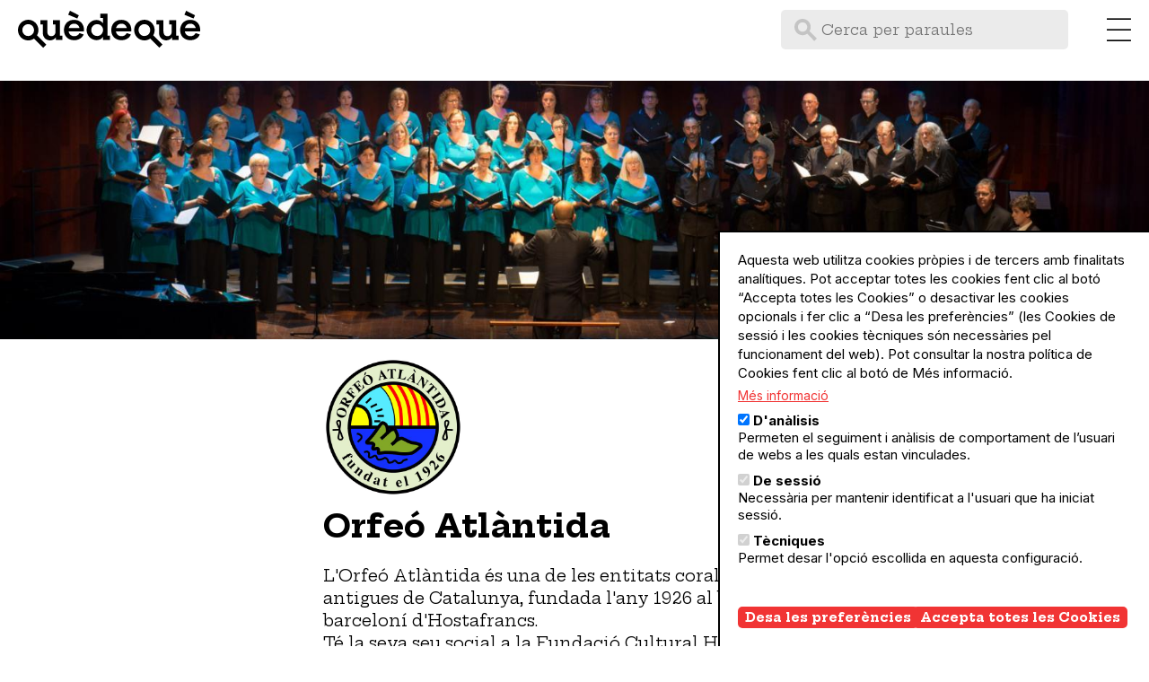

--- FILE ---
content_type: text/html; charset=UTF-8
request_url: https://quedeque.barcelona/entitats/orfeo-atlantida
body_size: 17101
content:
<!DOCTYPE html>
<html lang="ca" dir="ltr" prefix="og: https://ogp.me/ns#">
  <head>
    <meta charset="utf-8" />
<link rel="canonical" href="https://quedeque.barcelona/entitats/orfeo-atlantida" />
<meta property="og:title" content="Orfeó Atlàntida | Entitats Quèdequè" />
<meta name="twitter:card" content="summary_large_image" />
<meta name="twitter:title" content="Orfeó Atlàntida | Entitats Quèdequè" />
<meta name="Generator" content="Drupal 11 (https://www.drupal.org)" />
<meta name="MobileOptimized" content="width" />
<meta name="HandheldFriendly" content="true" />
<meta name="viewport" content="width=device-width, initial-scale=1.0" />
<script>window.a2a_config=window.a2a_config||{};a2a_config.callbacks=[];a2a_config.overlays=[];a2a_config.templates={};document.addEventListener('DOMContentLoaded', function () {
  // whatsapp share button
  const whatsappButton = document.querySelector('.a2a_button_whatsapp_custom');
  if (!whatsappButton) return;
  whatsappButton.addEventListener('click', function (e) {
    e.preventDefault();
    const text = encodeURIComponent("Mira aquesta web: " + window.location.href);
    const whatsappLink = "https://wa.me/?text=" + text;
    window.open(whatsappLink, "_blank");
  });

  // Instagram share button
  const instagramButton = document.querySelector('.a2a_button_instagram_copy');
  const successMessage = '✅ Link copiat! Enganxa-ho al teu Story de Instagram, el teu bio, o a un DM.';
  const errorMessage = '⚠️ No hem pogut copiar de forma automàtica. Si us plau, copieu la URL manualment.';
  if (!instagramButton) return;
  instagramButton.addEventListener('click', function (e) {
    e.preventDefault();
    const url = window.location.href;
    if (navigator.clipboard) {
      navigator.clipboard.writeText(url).then(() => {
        alert(successMessage);
      }).catch(() => {
        alert(errorMessage);
      });
    } else {
      // Fallback for older browsers
      const input = document.createElement('input');
      input.value = url;
      document.body.appendChild(input);
      input.select();
      document.execCommand('copy');
      document.body.removeChild(input);
      alert(successMessage);
    }
  });
});</script>

    <title>Orfeó Atlàntida | Entitats Quèdequè</title>
    <link rel="apple-touch-icon" sizes="180x180" href="/themes/custom/agenda_theme/apple-touch-icon.png">
    <link rel="icon" type="image/png" sizes="32x32" href="/themes/custom/agenda_theme/favicon-32x32.png">
    <link rel="icon" type="image/png" sizes="16x16" href="/themes/custom/agenda_theme/favicon-16x16.png">
    <link rel="manifest" href="/themes/custom/agenda_theme/site.webmanifest">
    <link rel="mask-icon" href="/themes/custom/agenda_theme/safari-pinned-tab.svg" color="#5bbad5">
    <meta name="theme-color" content="#D9FF42">
    <link rel="stylesheet" media="all" href="/sites/default/files/css/css_7r530o9nx9oDInGyKr0bWJNXhxn1o1dbNOYWwDMnxHw.css?delta=0&amp;language=ca&amp;theme=agenda_theme&amp;include=eJxtjFEOAiEQQy80OkciA3RX4sBsGFbF00uMn_60fU1ayXmYtMnyC9etWxskO1qWMG6o4F0til58TC1tp4gx0ANehzly2IoudF4LdFFKKu6TK9zXi1OyDm7Wq2h5g3CGZHYvWFYPLdIS-F8ZonSQTx-oHMVBj4Kn81ev1fKp-AA0jEs9" />
<link rel="stylesheet" media="all" href="/sites/default/files/css/css_byeWZhM-UO4YavUaiq3eEJ0EO530F4NAesImwKZeCYw.css?delta=1&amp;language=ca&amp;theme=agenda_theme&amp;include=eJxtjFEOAiEQQy80OkciA3RX4sBsGFbF00uMn_60fU1ayXmYtMnyC9etWxskO1qWMG6o4F0til58TC1tp4gx0ANehzly2IoudF4LdFFKKu6TK9zXi1OyDm7Wq2h5g3CGZHYvWFYPLdIS-F8ZonSQTx-oHMVBj4Kn81ev1fKp-AA0jEs9" />

    
        <script async src="https://www.googletagmanager.com/gtag/js?id=G-DGTW6KWR96"></script>
      </head>
  <body class="user-logged-out path-user" data-path="/entitats/orfeo-atlantida">
        <a href="#main-content" class="visually-hidden focusable skip-link">
      Vés al contingut
    </a>
    
      <div class="dialog-off-canvas-main-canvas" data-off-canvas-main-canvas>
    <div class="layout-container">

  <header role="banner">
      <div class="region region-header">
    <div id="block-agenda-theme-branding" class="block block-system block-system-branding-block">
  
    
      <a href="/" rel="home" class="site-logo">
        <svg width="208" height="43" viewBox="0 0 208 43" fill="none">
            <path d="M102.106 3.34656H94.094V8.1099H97.0253V14.119C95.2665 11.8229 92.5062 10.5038 89.6727 10.5038C83.3704 10.5038 78.3628 15.8045 78.3628 22.0335C78.3628 28.2136 83.4925 33.5144 89.7215 33.5144C92.6772 33.5144 95.3643 32.3418 97.0253 29.8503V33.1968H104.989V28.4335H102.106V3.34656ZM90.3811 28.8243C86.6681 28.8243 83.6635 25.7709 83.6635 22.1068C83.6635 18.2961 86.6681 15.2671 90.4788 15.2671C94.1184 15.2671 97.1719 18.2717 97.1719 21.9602C97.1474 25.6976 94.1673 28.8243 90.3811 28.8243Z"/>
            <path d="M180.543 10.8702H172.58V15.6335H175.462V22.8152C175.462 24.3541 175.462 25.8686 174.509 27.1877C173.63 28.3113 172.164 29.0197 170.748 29.0197C169.233 29.0197 167.816 28.3846 166.986 27.09C166.155 25.8686 166.106 24.3297 166.106 22.9129V10.8702H158.143V15.6335H161.025V24.4518C161.025 26.8701 161.367 28.9953 162.98 30.9251C164.519 32.7571 166.79 33.7586 169.16 33.7586C171.749 33.7586 174.412 32.5861 175.877 30.4121V33.1724H183.425V28.409H180.543V10.8702Z"/>
            <path d="M156.018 21.9602C156.018 15.6091 150.839 10.2595 144.415 10.2595C137.941 10.2595 132.641 15.487 132.641 21.9847C132.641 28.4091 137.77 33.8075 144.292 33.8075C146.784 33.8075 149.056 33.0258 150.937 31.7312L161.367 42.2105L164.982 38.5953L154.381 27.9938C155.407 26.235 156.018 24.1831 156.018 21.9602ZM137.648 21.9602C137.648 18.2473 140.726 15.2671 144.415 15.2671C148.128 15.2671 151.01 18.4427 151.01 22.0824C151.01 23.6457 150.473 25.0869 149.569 26.235L148.421 27.3831C147.273 28.2869 145.831 28.8243 144.268 28.8243C140.482 28.7999 137.648 25.6488 137.648 21.9602Z"/>
            <path d="M202.137 5.10532L191.999 0L189.972 4.51906L200.427 8.81828L202.137 5.10532Z"/>
            <path d="M206.655 15.951C205.751 14.1923 204.432 12.8243 202.747 11.8472C201.061 10.8702 199.034 10.3572 196.689 10.3572C194.368 10.3572 192.341 10.8457 190.631 11.8472C188.921 12.8488 187.577 14.2167 186.625 15.9755C185.672 17.7342 185.184 19.7617 185.184 22.0335C185.184 24.3052 185.648 26.2838 186.6 28.0182C187.553 29.7525 188.897 31.096 190.655 32.0731C192.414 33.0502 194.49 33.5388 196.909 33.5388C199.449 33.5388 201.672 32.9525 203.553 31.78C205.434 30.6075 206.777 29.0197 207.608 27.0166L202.796 25.4289C202.307 26.5281 201.574 27.4075 200.548 28.0426C199.522 28.7021 198.326 29.0197 196.909 29.0197C195.541 29.0197 194.368 28.7266 193.391 28.1159C192.414 27.5296 191.657 26.6991 191.119 25.6487C190.802 25.0136 190.582 24.3052 190.46 23.548H202.991H206.606H207.95C207.974 23.377 207.999 23.1815 207.999 22.9373C207.999 22.693 207.999 22.3754 207.999 22.009C208.023 19.7373 207.559 17.6854 206.655 15.951ZM191.119 18.1984C191.657 17.0991 192.414 16.2442 193.367 15.6335C194.344 15.0228 195.443 14.7297 196.738 14.7297C198.081 14.7297 199.229 15.0228 200.182 15.6335C201.135 16.2442 201.843 17.0747 202.332 18.1251C202.576 18.6625 202.771 19.2243 202.893 19.835H190.558C190.704 19.2243 190.875 18.6869 191.119 18.1984Z"/>
            <path d="M127.999 15.951C127.096 14.1923 125.777 12.8243 124.091 11.8472C122.406 10.8702 120.378 10.3572 118.033 10.3572C115.713 10.3572 113.685 10.8457 111.975 11.8472C110.265 12.8488 108.922 14.2167 107.969 15.9755C107.016 17.7342 106.528 19.7617 106.528 22.0335C106.528 24.3052 106.992 26.2838 107.945 28.0182C108.897 29.7525 110.241 31.096 112 32.0731C113.758 33.0502 115.835 33.5388 118.253 33.5388C120.793 33.5388 123.016 32.9525 124.897 31.78C126.778 30.6075 128.122 29.0197 128.952 27.0166L124.14 25.4289C123.651 26.5281 122.919 27.4075 121.893 28.0426C120.867 28.7021 119.67 29.0197 118.253 29.0197C116.885 29.0197 115.713 28.7266 114.735 28.1159C113.758 27.5296 113.001 26.6991 112.464 25.6487C112.146 25.0136 111.926 24.3052 111.804 23.548H124.36H127.975H129.319C129.343 23.377 129.367 23.1815 129.367 22.9373C129.367 22.693 129.367 22.3754 129.367 22.009C129.367 19.7373 128.928 17.6854 127.999 15.951ZM112.488 18.1984C113.026 17.0991 113.783 16.2442 114.735 15.6335C115.713 15.0228 116.812 14.7297 118.106 14.7297C119.45 14.7297 120.598 15.0228 121.551 15.6335C122.503 16.2442 123.212 17.0747 123.7 18.1251C123.945 18.6625 124.14 19.2243 124.262 19.835H111.926C112.048 19.2243 112.244 18.6869 112.488 18.1984Z"/>
            <path d="M47.9023 10.8702H39.939V15.6335H42.8214V22.8152C42.8214 24.3541 42.8214 25.8686 41.8688 27.1877C40.9894 28.3113 39.5238 29.0197 38.107 29.0197C36.5925 29.0197 35.1757 28.3846 34.3452 27.09C33.5146 25.8686 33.4658 24.3297 33.4658 22.9129V10.8702H25.5024V15.6335H28.3849V24.4518C28.3849 26.8701 28.7269 28.9953 30.3391 30.9251C31.878 32.7571 34.1497 33.7586 36.5192 33.7586C39.1085 33.7586 41.7711 32.5861 43.2367 30.4121V33.1724H50.7848V28.409H47.9023V10.8702Z"/>
            <path d="M23.377 21.9602C23.377 15.6091 18.1984 10.2595 11.774 10.2595C5.30074 10.2839 0 15.487 0 22.0091C0 28.4335 5.12975 33.8319 11.6519 33.8319C14.1434 33.8319 16.4152 33.0503 18.2961 31.7556L28.7266 42.235L32.3418 38.6197L21.7404 28.0182C22.7663 26.235 23.377 24.1831 23.377 21.9602ZM5.00761 21.9602C5.00761 18.2473 8.08546 15.2671 11.774 15.2671C15.487 15.2671 18.3694 18.4427 18.3694 22.0824C18.3694 23.6457 17.832 25.0869 16.9282 26.235L15.7801 27.3831C14.632 28.2869 13.1908 28.8243 11.6274 28.8243C7.84119 28.7999 5.00761 25.6488 5.00761 21.9602Z"/>
            <path d="M69.4959 5.10532L59.3585 0L57.3311 4.51906L67.786 8.81828L69.4959 5.10532Z"/>
            <path d="M74.0146 15.951C73.1108 14.1923 71.7917 12.8243 70.1062 11.8472C68.4208 10.8702 66.3933 10.3572 64.0483 10.3572C61.7277 10.3572 59.7002 10.8457 57.9903 11.8472C56.2804 12.8488 54.9368 14.2167 53.9842 15.9755C53.0315 17.7342 52.543 19.7617 52.543 22.0335C52.543 24.3052 53.0071 26.2838 53.9598 28.0182C54.9124 29.7525 56.2559 31.096 58.0147 32.0731C59.7735 33.0502 61.8498 33.5388 64.2681 33.5388C66.8086 33.5388 69.0314 32.9525 70.9123 31.78C72.7933 30.6075 74.1368 29.0197 74.9673 27.0166L70.1551 25.4289C69.6666 26.5281 68.9337 27.4075 67.9078 28.0426C66.8818 28.7021 65.6849 29.0197 64.2681 29.0197C62.9002 29.0197 61.7277 28.7266 60.7506 28.1159C59.7735 27.5296 59.0162 26.6991 58.4788 25.6487C58.1613 25.0136 57.9414 24.3052 57.8193 23.548H70.3505H73.9658H75.3093C75.3337 23.377 75.3581 23.1815 75.3581 22.9373C75.3581 22.693 75.3581 22.3754 75.3581 22.009C75.3826 19.7373 74.9184 17.6854 74.0146 15.951ZM58.4788 18.1984C59.0162 17.0991 59.7735 16.2442 60.7261 15.6335C61.7032 15.0228 62.8025 14.7297 64.0971 14.7297C65.4406 14.7297 66.5887 15.0228 67.5414 15.6335C68.494 16.2442 69.2024 17.0747 69.691 18.1251C69.9353 18.6625 70.1307 19.2243 70.2528 19.835H57.917C58.0636 19.2243 58.2345 18.6869 58.4788 18.1984Z"/>
        </svg>
    </a>
  
      <div class="site-slogan">L’agenda del teixit associatiu i comunitari de Barcelona</div>
  </div>
<div class="views-exposed-form bef-exposed-form block block-views block-views-exposed-filter-blockagenda-page-1" data-drupal-selector="views-exposed-form-agenda-page-1" id="block-header-agenda-filters">
  
    
      <form action="/agenda" method="get" id="views-exposed-form-agenda-page-1" accept-charset="UTF-8">
  <div class="form--inline clearfix">
  <div class="js-form-item form-item js-form-type-textfield form-type-textfield js-form-item-paraules form-item-paraules">
      
        <input data-drupal-selector="edit-paraules" type="text" id="edit-paraules" name="paraules" value="" size="30" maxlength="128" placeholder="Cerca per paraules" class="form-text" />

        </div>
<fieldset data-drupal-selector="edit-tema" id="edit-tema--wrapper" class="fieldgroup form-composite js-form-item form-item js-form-wrapper form-wrapper">
      <legend>
    <span class="fieldset-legend">Temes</span>
  </legend>
  <div class="fieldset-wrapper">
                <div id="edit-tema" class="form-checkboxes"><div class="form-checkboxes bef-checkboxes">
                  <div class="js-form-item form-item js-form-type-checkbox form-type-checkbox js-form-item-tema-73 form-item-tema-73">
        <input data-drupal-selector="edit-tema-73" type="checkbox" id="edit-tema-73" name="tema[73]" value="73" class="form-checkbox" />

        <label for="edit-tema-73" class="option">Animals</label>
      </div>

                    <div class="js-form-item form-item js-form-type-checkbox form-type-checkbox js-form-item-tema-102 form-item-tema-102">
        <input data-drupal-selector="edit-tema-102" type="checkbox" id="edit-tema-102" name="tema[102]" value="102" class="form-checkbox" />

        <label for="edit-tema-102" class="option">Art</label>
      </div>

                    <div class="js-form-item form-item js-form-type-checkbox form-type-checkbox js-form-item-tema-29 form-item-tema-29">
        <input data-drupal-selector="edit-tema-29" type="checkbox" id="edit-tema-29" name="tema[29]" value="29" class="form-checkbox" />

        <label for="edit-tema-29" class="option">Ciència</label>
      </div>

                    <div class="js-form-item form-item js-form-type-checkbox form-type-checkbox js-form-item-tema-32 form-item-tema-32">
        <input data-drupal-selector="edit-tema-32" type="checkbox" id="edit-tema-32" name="tema[32]" value="32" class="form-checkbox" />

        <label for="edit-tema-32" class="option">Cuina</label>
      </div>

                    <div class="js-form-item form-item js-form-type-checkbox form-type-checkbox js-form-item-tema-69 form-item-tema-69">
        <input data-drupal-selector="edit-tema-69" type="checkbox" id="edit-tema-69" name="tema[69]" value="69" class="form-checkbox" />

        <label for="edit-tema-69" class="option">Cultura</label>
      </div>

                    <div class="js-form-item form-item js-form-type-checkbox form-type-checkbox js-form-item-tema-31 form-item-tema-31">
        <input data-drupal-selector="edit-tema-31" type="checkbox" id="edit-tema-31" name="tema[31]" value="31" class="form-checkbox" />

        <label for="edit-tema-31" class="option">Cultures populars</label>
      </div>

                    <div class="js-form-item form-item js-form-type-checkbox form-type-checkbox js-form-item-tema-28 form-item-tema-28">
        <input data-drupal-selector="edit-tema-28" type="checkbox" id="edit-tema-28" name="tema[28]" value="28" class="form-checkbox" />

        <label for="edit-tema-28" class="option">Drets humans</label>
      </div>

                    <div class="js-form-item form-item js-form-type-checkbox form-type-checkbox js-form-item-tema-75 form-item-tema-75">
        <input data-drupal-selector="edit-tema-75" type="checkbox" id="edit-tema-75" name="tema[75]" value="75" class="form-checkbox" />

        <label for="edit-tema-75" class="option">Ecologia</label>
      </div>

                    <div class="js-form-item form-item js-form-type-checkbox form-type-checkbox js-form-item-tema-74 form-item-tema-74">
        <input data-drupal-selector="edit-tema-74" type="checkbox" id="edit-tema-74" name="tema[74]" value="74" class="form-checkbox" />

        <label for="edit-tema-74" class="option">Educació</label>
      </div>

                    <div class="js-form-item form-item js-form-type-checkbox form-type-checkbox js-form-item-tema-94 form-item-tema-94">
        <input data-drupal-selector="edit-tema-94" type="checkbox" id="edit-tema-94" name="tema[94]" value="94" class="form-checkbox" />

        <label for="edit-tema-94" class="option">Espiritualitat</label>
      </div>

                    <div class="js-form-item form-item js-form-type-checkbox form-type-checkbox js-form-item-tema-76 form-item-tema-76">
        <input data-drupal-selector="edit-tema-76" type="checkbox" id="edit-tema-76" name="tema[76]" value="76" class="form-checkbox" />

        <label for="edit-tema-76" class="option">Feminismes</label>
      </div>

                    <div class="js-form-item form-item js-form-type-checkbox form-type-checkbox js-form-item-tema-103 form-item-tema-103">
        <input data-drupal-selector="edit-tema-103" type="checkbox" id="edit-tema-103" name="tema[103]" value="103" class="form-checkbox" />

        <label for="edit-tema-103" class="option">Gent Gran</label>
      </div>

                    <div class="js-form-item form-item js-form-type-checkbox form-type-checkbox js-form-item-tema-70 form-item-tema-70">
        <input data-drupal-selector="edit-tema-70" type="checkbox" id="edit-tema-70" name="tema[70]" value="70" class="form-checkbox" />

        <label for="edit-tema-70" class="option">Història</label>
      </div>

                    <div class="js-form-item form-item js-form-type-checkbox form-type-checkbox js-form-item-tema-100 form-item-tema-100">
        <input data-drupal-selector="edit-tema-100" type="checkbox" id="edit-tema-100" name="tema[100]" value="100" class="form-checkbox" />

        <label for="edit-tema-100" class="option">Interculturalitat</label>
      </div>

                    <div class="js-form-item form-item js-form-type-checkbox form-type-checkbox js-form-item-tema-130 form-item-tema-130">
        <input data-drupal-selector="edit-tema-130" type="checkbox" id="edit-tema-130" name="tema[130]" value="130" class="form-checkbox" />

        <label for="edit-tema-130" class="option">LGTBQIA+</label>
      </div>

                    <div class="js-form-item form-item js-form-type-checkbox form-type-checkbox js-form-item-tema-33 form-item-tema-33">
        <input data-drupal-selector="edit-tema-33" type="checkbox" id="edit-tema-33" name="tema[33]" value="33" class="form-checkbox" />

        <label for="edit-tema-33" class="option">Literatura</label>
      </div>

                    <div class="js-form-item form-item js-form-type-checkbox form-type-checkbox js-form-item-tema-72 form-item-tema-72">
        <input data-drupal-selector="edit-tema-72" type="checkbox" id="edit-tema-72" name="tema[72]" value="72" class="form-checkbox" />

        <label for="edit-tema-72" class="option">Música</label>
      </div>

                    <div class="js-form-item form-item js-form-type-checkbox form-type-checkbox js-form-item-tema-30 form-item-tema-30">
        <input data-drupal-selector="edit-tema-30" type="checkbox" id="edit-tema-30" name="tema[30]" value="30" class="form-checkbox" />

        <label for="edit-tema-30" class="option">Natura</label>
      </div>

                    <div class="js-form-item form-item js-form-type-checkbox form-type-checkbox js-form-item-tema-71 form-item-tema-71">
        <input data-drupal-selector="edit-tema-71" type="checkbox" id="edit-tema-71" name="tema[71]" value="71" class="form-checkbox" />

        <label for="edit-tema-71" class="option">Pensament</label>
      </div>

                    <div class="js-form-item form-item js-form-type-checkbox form-type-checkbox js-form-item-tema-34 form-item-tema-34">
        <input data-drupal-selector="edit-tema-34" type="checkbox" id="edit-tema-34" name="tema[34]" value="34" class="form-checkbox" />

        <label for="edit-tema-34" class="option">Salut</label>
      </div>

                    <div class="js-form-item form-item js-form-type-checkbox form-type-checkbox js-form-item-tema-101 form-item-tema-101">
        <input data-drupal-selector="edit-tema-101" type="checkbox" id="edit-tema-101" name="tema[101]" value="101" class="form-checkbox" />

        <label for="edit-tema-101" class="option">Sensibilització</label>
      </div>

      </div>
</div>

          </div>
</fieldset>
<fieldset data-drupal-selector="edit-public" id="edit-public--wrapper" class="fieldgroup form-composite js-form-item form-item js-form-wrapper form-wrapper">
      <legend>
    <span class="fieldset-legend">Públics</span>
  </legend>
  <div class="fieldset-wrapper">
                <div id="edit-public" class="form-checkboxes"><div class="form-checkboxes bef-checkboxes">
                  <div class="js-form-item form-item js-form-type-checkbox form-type-checkbox js-form-item-public-20 form-item-public-20">
        <input data-drupal-selector="edit-public-20" type="checkbox" id="edit-public-20" name="public[20]" value="20" class="form-checkbox" />

        <label for="edit-public-20" class="option">Tots els públics</label>
      </div>

                    <div class="js-form-item form-item js-form-type-checkbox form-type-checkbox js-form-item-public-21 form-item-public-21">
        <input data-drupal-selector="edit-public-21" type="checkbox" id="edit-public-21" name="public[21]" value="21" class="form-checkbox" />

        <label for="edit-public-21" class="option">Infantil</label>
      </div>

                    <div class="js-form-item form-item js-form-type-checkbox form-type-checkbox js-form-item-public-22 form-item-public-22">
        <input data-drupal-selector="edit-public-22" type="checkbox" id="edit-public-22" name="public[22]" value="22" class="form-checkbox" />

        <label for="edit-public-22" class="option">Joves</label>
      </div>

                    <div class="js-form-item form-item js-form-type-checkbox form-type-checkbox js-form-item-public-23 form-item-public-23">
        <input data-drupal-selector="edit-public-23" type="checkbox" id="edit-public-23" name="public[23]" value="23" class="form-checkbox" />

        <label for="edit-public-23" class="option">Gent gran</label>
      </div>

                    <div class="js-form-item form-item js-form-type-checkbox form-type-checkbox js-form-item-public-24 form-item-public-24">
        <input data-drupal-selector="edit-public-24" type="checkbox" id="edit-public-24" name="public[24]" value="24" class="form-checkbox" />

        <label for="edit-public-24" class="option">Per a dos</label>
      </div>

                    <div class="js-form-item form-item js-form-type-checkbox form-type-checkbox js-form-item-public-25 form-item-public-25">
        <input data-drupal-selector="edit-public-25" type="checkbox" id="edit-public-25" name="public[25]" value="25" class="form-checkbox" />

        <label for="edit-public-25" class="option">Amb amics</label>
      </div>

                    <div class="js-form-item form-item js-form-type-checkbox form-type-checkbox js-form-item-public-26 form-item-public-26">
        <input data-drupal-selector="edit-public-26" type="checkbox" id="edit-public-26" name="public[26]" value="26" class="form-checkbox" />

        <label for="edit-public-26" class="option">Grups grans</label>
      </div>

                    <div class="js-form-item form-item js-form-type-checkbox form-type-checkbox js-form-item-public-27 form-item-public-27">
        <input data-drupal-selector="edit-public-27" type="checkbox" id="edit-public-27" name="public[27]" value="27" class="form-checkbox" />

        <label for="edit-public-27" class="option">Amb mascotes</label>
      </div>

                    <div class="js-form-item form-item js-form-type-checkbox form-type-checkbox js-form-item-public-68 form-item-public-68">
        <input data-drupal-selector="edit-public-68" type="checkbox" id="edit-public-68" name="public[68]" value="68" class="form-checkbox" />

        <label for="edit-public-68" class="option">Per a dones</label>
      </div>

      </div>
</div>

          </div>
</fieldset>
<fieldset data-drupal-selector="edit-tipologia" id="edit-tipologia--wrapper" class="fieldgroup form-composite js-form-item form-item js-form-wrapper form-wrapper">
      <legend>
    <span class="fieldset-legend">Tipologies</span>
  </legend>
  <div class="fieldset-wrapper">
                <div id="edit-tipologia" class="form-checkboxes"><div class="form-checkboxes bef-checkboxes">
                  <div class="js-form-item form-item js-form-type-checkbox form-type-checkbox js-form-item-tipologia-96 form-item-tipologia-96">
        <input data-drupal-selector="edit-tipologia-96" type="checkbox" id="edit-tipologia-96" name="tipologia[96]" value="96" class="form-checkbox" />

        <label for="edit-tipologia-96" class="option">Activitat infantil</label>
      </div>

                    <div class="js-form-item form-item js-form-type-checkbox form-type-checkbox js-form-item-tipologia-19 form-item-tipologia-19">
        <input data-drupal-selector="edit-tipologia-19" type="checkbox" id="edit-tipologia-19" name="tipologia[19]" value="19" class="form-checkbox" />

        <label for="edit-tipologia-19" class="option">Aire lliure</label>
      </div>

                    <div class="js-form-item form-item js-form-type-checkbox form-type-checkbox js-form-item-tipologia-63 form-item-tipologia-63">
        <input data-drupal-selector="edit-tipologia-63" type="checkbox" id="edit-tipologia-63" name="tipologia[63]" value="63" class="form-checkbox" />

        <label for="edit-tipologia-63" class="option">Art</label>
      </div>

                    <div class="js-form-item form-item js-form-type-checkbox form-type-checkbox js-form-item-tipologia-67 form-item-tipologia-67">
        <input data-drupal-selector="edit-tipologia-67" type="checkbox" id="edit-tipologia-67" name="tipologia[67]" value="67" class="form-checkbox" />

        <label for="edit-tipologia-67" class="option">Castells</label>
      </div>

                    <div class="js-form-item form-item js-form-type-checkbox form-type-checkbox js-form-item-tipologia-11 form-item-tipologia-11">
        <input data-drupal-selector="edit-tipologia-11" type="checkbox" id="edit-tipologia-11" name="tipologia[11]" value="11" class="form-checkbox" />

        <label for="edit-tipologia-11" class="option">Cinema</label>
      </div>

                    <div class="js-form-item form-item js-form-type-checkbox form-type-checkbox js-form-item-tipologia-18 form-item-tipologia-18">
        <input data-drupal-selector="edit-tipologia-18" type="checkbox" id="edit-tipologia-18" name="tipologia[18]" value="18" class="form-checkbox" />

        <label for="edit-tipologia-18" class="option">Circ</label>
      </div>

                    <div class="js-form-item form-item js-form-type-checkbox form-type-checkbox js-form-item-tipologia-97 form-item-tipologia-97">
        <input data-drupal-selector="edit-tipologia-97" type="checkbox" id="edit-tipologia-97" name="tipologia[97]" value="97" class="form-checkbox" />

        <label for="edit-tipologia-97" class="option">Concentracions</label>
      </div>

                    <div class="js-form-item form-item js-form-type-checkbox form-type-checkbox js-form-item-tipologia-13 form-item-tipologia-13">
        <input data-drupal-selector="edit-tipologia-13" type="checkbox" id="edit-tipologia-13" name="tipologia[13]" value="13" class="form-checkbox" />

        <label for="edit-tipologia-13" class="option">Concert</label>
      </div>

                    <div class="js-form-item form-item js-form-type-checkbox form-type-checkbox js-form-item-tipologia-64 form-item-tipologia-64">
        <input data-drupal-selector="edit-tipologia-64" type="checkbox" id="edit-tipologia-64" name="tipologia[64]" value="64" class="form-checkbox" />

        <label for="edit-tipologia-64" class="option">Cursos</label>
      </div>

                    <div class="js-form-item form-item js-form-type-checkbox form-type-checkbox js-form-item-tipologia-14 form-item-tipologia-14">
        <input data-drupal-selector="edit-tipologia-14" type="checkbox" id="edit-tipologia-14" name="tipologia[14]" value="14" class="form-checkbox" />

        <label for="edit-tipologia-14" class="option">Dansa</label>
      </div>

                    <div class="js-form-item form-item js-form-type-checkbox form-type-checkbox js-form-item-tipologia-61 form-item-tipologia-61">
        <input data-drupal-selector="edit-tipologia-61" type="checkbox" id="edit-tipologia-61" name="tipologia[61]" value="61" class="form-checkbox" />

        <label for="edit-tipologia-61" class="option">Esport</label>
      </div>

                    <div class="js-form-item form-item js-form-type-checkbox form-type-checkbox js-form-item-tipologia-60 form-item-tipologia-60">
        <input data-drupal-selector="edit-tipologia-60" type="checkbox" id="edit-tipologia-60" name="tipologia[60]" value="60" class="form-checkbox" />

        <label for="edit-tipologia-60" class="option">Exposició</label>
      </div>

                    <div class="js-form-item form-item js-form-type-checkbox form-type-checkbox js-form-item-tipologia-95 form-item-tipologia-95">
        <input data-drupal-selector="edit-tipologia-95" type="checkbox" id="edit-tipologia-95" name="tipologia[95]" value="95" class="form-checkbox" />

        <label for="edit-tipologia-95" class="option">Festa</label>
      </div>

                    <div class="js-form-item form-item js-form-type-checkbox form-type-checkbox js-form-item-tipologia-66 form-item-tipologia-66">
        <input data-drupal-selector="edit-tipologia-66" type="checkbox" id="edit-tipologia-66" name="tipologia[66]" value="66" class="form-checkbox" />

        <label for="edit-tipologia-66" class="option">Foc</label>
      </div>

                    <div class="js-form-item form-item js-form-type-checkbox form-type-checkbox js-form-item-tipologia-62 form-item-tipologia-62">
        <input data-drupal-selector="edit-tipologia-62" type="checkbox" id="edit-tipologia-62" name="tipologia[62]" value="62" class="form-checkbox" />

        <label for="edit-tipologia-62" class="option">Jocs</label>
      </div>

                    <div class="js-form-item form-item js-form-type-checkbox form-type-checkbox js-form-item-tipologia-99 form-item-tipologia-99">
        <input data-drupal-selector="edit-tipologia-99" type="checkbox" id="edit-tipologia-99" name="tipologia[99]" value="99" class="form-checkbox" />

        <label for="edit-tipologia-99" class="option">Ràdio</label>
      </div>

                    <div class="js-form-item form-item js-form-type-checkbox form-type-checkbox js-form-item-tipologia-65 form-item-tipologia-65">
        <input data-drupal-selector="edit-tipologia-65" type="checkbox" id="edit-tipologia-65" name="tipologia[65]" value="65" class="form-checkbox" />

        <label for="edit-tipologia-65" class="option">Rutes</label>
      </div>

                    <div class="js-form-item form-item js-form-type-checkbox form-type-checkbox js-form-item-tipologia-17 form-item-tipologia-17">
        <input data-drupal-selector="edit-tipologia-17" type="checkbox" id="edit-tipologia-17" name="tipologia[17]" value="17" class="form-checkbox" />

        <label for="edit-tipologia-17" class="option">Taller</label>
      </div>

                    <div class="js-form-item form-item js-form-type-checkbox form-type-checkbox js-form-item-tipologia-15 form-item-tipologia-15">
        <input data-drupal-selector="edit-tipologia-15" type="checkbox" id="edit-tipologia-15" name="tipologia[15]" value="15" class="form-checkbox" />

        <label for="edit-tipologia-15" class="option">Teatre</label>
      </div>

                    <div class="js-form-item form-item js-form-type-checkbox form-type-checkbox js-form-item-tipologia-98 form-item-tipologia-98">
        <input data-drupal-selector="edit-tipologia-98" type="checkbox" id="edit-tipologia-98" name="tipologia[98]" value="98" class="form-checkbox" />

        <label for="edit-tipologia-98" class="option">Visita guiada</label>
      </div>

                    <div class="js-form-item form-item js-form-type-checkbox form-type-checkbox js-form-item-tipologia-16 form-item-tipologia-16">
        <input data-drupal-selector="edit-tipologia-16" type="checkbox" id="edit-tipologia-16" name="tipologia[16]" value="16" class="form-checkbox" />

        <label for="edit-tipologia-16" class="option">Xerrada</label>
      </div>

      </div>
</div>

          </div>
</fieldset>
<fieldset data-drupal-selector="edit-districte" id="edit-districte--wrapper" class="fieldgroup form-composite js-form-item form-item js-form-wrapper form-wrapper">
      <legend>
    <span class="fieldset-legend">Districtes</span>
  </legend>
  <div class="fieldset-wrapper">
                <div id="edit-districte" class="form-checkboxes"><div class="form-checkboxes bef-checkboxes">
                  <div class="js-form-item form-item js-form-type-checkbox form-type-checkbox js-form-item-districte-1 form-item-districte-1">
        <input data-drupal-selector="edit-districte-1" type="checkbox" id="edit-districte-1" name="districte[1]" value="1" class="form-checkbox" />

        <label for="edit-districte-1" class="option">Ciutat Vella</label>
      </div>

                    <div class="js-form-item form-item js-form-type-checkbox form-type-checkbox js-form-item-districte-2 form-item-districte-2">
        <input data-drupal-selector="edit-districte-2" type="checkbox" id="edit-districte-2" name="districte[2]" value="2" class="form-checkbox" />

        <label for="edit-districte-2" class="option">Eixample</label>
      </div>

                    <div class="js-form-item form-item js-form-type-checkbox form-type-checkbox js-form-item-districte-3 form-item-districte-3">
        <input data-drupal-selector="edit-districte-3" type="checkbox" id="edit-districte-3" name="districte[3]" value="3" class="form-checkbox" />

        <label for="edit-districte-3" class="option">Gràcia</label>
      </div>

                    <div class="js-form-item form-item js-form-type-checkbox form-type-checkbox js-form-item-districte-4 form-item-districte-4">
        <input data-drupal-selector="edit-districte-4" type="checkbox" id="edit-districte-4" name="districte[4]" value="4" class="form-checkbox" />

        <label for="edit-districte-4" class="option">Horta-Guinardó</label>
      </div>

                    <div class="js-form-item form-item js-form-type-checkbox form-type-checkbox js-form-item-districte-5 form-item-districte-5">
        <input data-drupal-selector="edit-districte-5" type="checkbox" id="edit-districte-5" name="districte[5]" value="5" class="form-checkbox" />

        <label for="edit-districte-5" class="option">Les Corts</label>
      </div>

                    <div class="js-form-item form-item js-form-type-checkbox form-type-checkbox js-form-item-districte-6 form-item-districte-6">
        <input data-drupal-selector="edit-districte-6" type="checkbox" id="edit-districte-6" name="districte[6]" value="6" class="form-checkbox" />

        <label for="edit-districte-6" class="option">Nou Barris</label>
      </div>

                    <div class="js-form-item form-item js-form-type-checkbox form-type-checkbox js-form-item-districte-7 form-item-districte-7">
        <input data-drupal-selector="edit-districte-7" type="checkbox" id="edit-districte-7" name="districte[7]" value="7" class="form-checkbox" />

        <label for="edit-districte-7" class="option">Sant Andreu</label>
      </div>

                    <div class="js-form-item form-item js-form-type-checkbox form-type-checkbox js-form-item-districte-8 form-item-districte-8">
        <input data-drupal-selector="edit-districte-8" type="checkbox" id="edit-districte-8" name="districte[8]" value="8" class="form-checkbox" />

        <label for="edit-districte-8" class="option">Sant Martí</label>
      </div>

                    <div class="js-form-item form-item js-form-type-checkbox form-type-checkbox js-form-item-districte-9 form-item-districte-9">
        <input data-drupal-selector="edit-districte-9" type="checkbox" id="edit-districte-9" name="districte[9]" value="9" class="form-checkbox" />

        <label for="edit-districte-9" class="option">Sants-Montjuïc</label>
      </div>

                    <div class="js-form-item form-item js-form-type-checkbox form-type-checkbox js-form-item-districte-10 form-item-districte-10">
        <input data-drupal-selector="edit-districte-10" type="checkbox" id="edit-districte-10" name="districte[10]" value="10" class="form-checkbox" />

        <label for="edit-districte-10" class="option">Sarrià-Sant Gervasi</label>
      </div>

      </div>
</div>

          </div>
</fieldset>
<div class="js-form-item form-item js-form-type-select form-type-select js-form-item-idioma form-item-idioma">
      <label for="edit-idioma">Idioma</label>
        <select data-drupal-selector="edit-idioma" multiple="multiple" name="idioma[]" id="edit-idioma" size="4" class="form-select"><option value="131">Català</option><option value="132">Castellà</option><option value="133">Anglès</option><option value="134">Francès</option></select>

        </div>
<fieldset data-drupal-selector="edit-accessibilitat" id="edit-accessibilitat--wrapper" class="fieldgroup form-composite js-form-item form-item js-form-wrapper form-wrapper">
      <legend>
    <span class="fieldset-legend">Accessibilitat</span>
  </legend>
  <div class="fieldset-wrapper">
                <div id="edit-accessibilitat" class="form-checkboxes"><div class="form-checkboxes bef-checkboxes">
                  <div class="js-form-item form-item js-form-type-checkbox form-type-checkbox js-form-item-accessibilitat-85 form-item-accessibilitat-85">
        <input data-drupal-selector="edit-accessibilitat-85" type="checkbox" id="edit-accessibilitat-85" name="accessibilitat[85]" value="85" class="form-checkbox" />

        <label for="edit-accessibilitat-85" class="option">Activitats i espais 100% accessibles</label>
      </div>

                    <div class="js-form-item form-item js-form-type-checkbox form-type-checkbox js-form-item-accessibilitat-84 form-item-accessibilitat-84">
        <input data-drupal-selector="edit-accessibilitat-84" type="checkbox" id="edit-accessibilitat-84" name="accessibilitat[84]" value="84" class="form-checkbox" />

        <label for="edit-accessibilitat-84" class="option">Anell magnètic</label>
      </div>

                    <div class="js-form-item form-item js-form-type-checkbox form-type-checkbox js-form-item-accessibilitat-90 form-item-accessibilitat-90">
        <input data-drupal-selector="edit-accessibilitat-90" type="checkbox" id="edit-accessibilitat-90" name="accessibilitat[90]" value="90" class="form-checkbox" />

        <label for="edit-accessibilitat-90" class="option">Els gossos pigall o d'assistència són benvinguts</label>
      </div>

                    <div class="js-form-item form-item js-form-type-checkbox form-type-checkbox js-form-item-accessibilitat-82 form-item-accessibilitat-82">
        <input data-drupal-selector="edit-accessibilitat-82" type="checkbox" id="edit-accessibilitat-82" name="accessibilitat[82]" value="82" class="form-checkbox" />

        <label for="edit-accessibilitat-82" class="option">Intèrpret en llengua de signes (a demanda)</label>
      </div>

                    <div class="js-form-item form-item js-form-type-checkbox form-type-checkbox js-form-item-accessibilitat-81 form-item-accessibilitat-81">
        <input data-drupal-selector="edit-accessibilitat-81" type="checkbox" id="edit-accessibilitat-81" name="accessibilitat[81]" value="81" class="form-checkbox" />

        <label for="edit-accessibilitat-81" class="option">Intèrpret en llengua de signes (per defecte)</label>
      </div>

                    <div class="js-form-item form-item js-form-type-checkbox form-type-checkbox js-form-item-accessibilitat-78 form-item-accessibilitat-78">
        <input data-drupal-selector="edit-accessibilitat-78" type="checkbox" id="edit-accessibilitat-78" name="accessibilitat[78]" value="78" class="form-checkbox" />

        <label for="edit-accessibilitat-78" class="option">Materials relacionats i per seguir l’activitat en Braille</label>
      </div>

                    <div class="js-form-item form-item js-form-type-checkbox form-type-checkbox js-form-item-accessibilitat-77 form-item-accessibilitat-77">
        <input data-drupal-selector="edit-accessibilitat-77" type="checkbox" id="edit-accessibilitat-77" name="accessibilitat[77]" value="77" class="form-checkbox" />

        <label for="edit-accessibilitat-77" class="option">Materials relacionats i per seguir l’activitat fets amb lectura fàcil</label>
      </div>

                    <div class="js-form-item form-item js-form-type-checkbox form-type-checkbox js-form-item-accessibilitat-91 form-item-accessibilitat-91">
        <input data-drupal-selector="edit-accessibilitat-91" type="checkbox" id="edit-accessibilitat-91" name="accessibilitat[91]" value="91" class="form-checkbox" />

        <label for="edit-accessibilitat-91" class="option">Materials tàctils</label>
      </div>

                    <div class="js-form-item form-item js-form-type-checkbox form-type-checkbox js-form-item-accessibilitat-79 form-item-accessibilitat-79">
        <input data-drupal-selector="edit-accessibilitat-79" type="checkbox" id="edit-accessibilitat-79" name="accessibilitat[79]" value="79" class="form-checkbox" />

        <label for="edit-accessibilitat-79" class="option">Pictogrames explicatius de l’activitat i els espais</label>
      </div>

                    <div class="js-form-item form-item js-form-type-checkbox form-type-checkbox js-form-item-accessibilitat-89 form-item-accessibilitat-89">
        <input data-drupal-selector="edit-accessibilitat-89" type="checkbox" id="edit-accessibilitat-89" name="accessibilitat[89]" value="89" class="form-checkbox" />

        <label for="edit-accessibilitat-89" class="option">Reserva de places d'aparcament per a persones amb mobilitat reduïda</label>
      </div>

                    <div class="js-form-item form-item js-form-type-checkbox form-type-checkbox js-form-item-accessibilitat-88 form-item-accessibilitat-88">
        <input data-drupal-selector="edit-accessibilitat-88" type="checkbox" id="edit-accessibilitat-88" name="accessibilitat[88]" value="88" class="form-checkbox" />

        <label for="edit-accessibilitat-88" class="option">Reserva de seients per a persones amb discapacitat visual i auditiva</label>
      </div>

                    <div class="js-form-item form-item js-form-type-checkbox form-type-checkbox js-form-item-accessibilitat-83 form-item-accessibilitat-83">
        <input data-drupal-selector="edit-accessibilitat-83" type="checkbox" id="edit-accessibilitat-83" name="accessibilitat[83]" value="83" class="form-checkbox" />

        <label for="edit-accessibilitat-83" class="option">Servei d’audiodescripció</label>
      </div>

                    <div class="js-form-item form-item js-form-type-checkbox form-type-checkbox js-form-item-accessibilitat-80 form-item-accessibilitat-80">
        <input data-drupal-selector="edit-accessibilitat-80" type="checkbox" id="edit-accessibilitat-80" name="accessibilitat[80]" value="80" class="form-checkbox" />

        <label for="edit-accessibilitat-80" class="option">Subtitulació</label>
      </div>

                    <div class="js-form-item form-item js-form-type-checkbox form-type-checkbox js-form-item-accessibilitat-86 form-item-accessibilitat-86">
        <input data-drupal-selector="edit-accessibilitat-86" type="checkbox" id="edit-accessibilitat-86" name="accessibilitat[86]" value="86" class="form-checkbox" />

        <label for="edit-accessibilitat-86" class="option">Suport per a persones amb discapacitat intel·lectual</label>
      </div>

      </div>
</div>

          </div>
</fieldset>
<fieldset data-drupal-selector="edit-festa" id="edit-festa--wrapper" class="fieldgroup form-composite js-form-item form-item js-form-wrapper form-wrapper">
      <legend>
    <span class="fieldset-legend">Festa</span>
  </legend>
  <div class="fieldset-wrapper">
                <div id="edit-festa" class="form-radios"><div class="form-radios">
                  <div class="js-form-item form-item js-form-type-radio form-type-radio js-form-item-festa form-item-festa">
        <input data-drupal-selector="edit-festa-all" type="radio" id="edit-festa-all" name="festa" value="All" checked="checked" class="form-radio" />

        <label for="edit-festa-all" class="option">- Qualsevol -</label>
      </div>

                    <div class="js-form-item form-item js-form-type-radio form-type-radio js-form-item-festa form-item-festa">
        <input data-drupal-selector="edit-festa-129" type="radio" id="edit-festa-129" name="festa" value="129" class="form-radio" />

        <label for="edit-festa-129" class="option">Festes majors</label>
      </div>

      </div>
</div>

          </div>
</fieldset>
<div data-drupal-selector="edit-actions" class="form-actions js-form-wrapper form-wrapper" id="edit-actions"><input data-drupal-selector="edit-submit-agenda" type="submit" id="edit-submit-agenda" value="Aplica" class="button js-form-submit form-submit" />
</div>

</div>

</form>

  </div>
<nav role="navigation" aria-labelledby="block-agenda-theme-main-menu-menu" id="block-agenda-theme-main-menu" class="block block-menu navigation menu--main">
            
  <h2 class="visually-hidden" id="block-agenda-theme-main-menu-menu">Navegació principal</h2>
  

        
              <ul class="menu">
                    <li class="menu-item">
        <a href="/" data-drupal-link-system-path="&lt;front&gt;">Inici</a>
              </li>
                <li class="menu-item">
        <a href="/agenda" data-drupal-link-system-path="agenda">Agenda</a>
              </li>
                <li class="menu-item">
        <a href="/noticies" data-drupal-link-system-path="noticies">Notícies</a>
              </li>
                <li class="menu-item menu-item--active-trail">
        <a href="/entitats" data-drupal-link-system-path="entitats">Entitats</a>
              </li>
                <li class="menu-item">
        <a href="/festes-majors" data-drupal-link-system-path="node/5492">Festes majors</a>
              </li>
        </ul>
  


  </nav>

  </div>

  </header>

  
  

  

  

  

  <main role="main">
    <a id="main-content" tabindex="-1"></a>
      <div class="region region-content-top">
    <div data-drupal-messages-fallback class="hidden"></div>

  </div>

    
      <div class="region region-content">
    <div id="block-agenda-theme-page-title" class="block block-core block-page-title-block">
  
    
      
  <h1 class="page-title">Orfeo_Atlantida</h1>


  </div>
<div id="block-agenda-theme-content" class="block block-system block-system-main-block">
  
    
      <article class="profile">
    
            <div class="field field--name-field-entity-header-photo field--type-image field--label-hidden field__item">  <img loading="lazy" src="/sites/default/files/styles/full_screen/public/user/headers/Foto%20auditori%20BCN.jpg?itok=l25mdauY" width="1586" height="1000" alt="Orfeó Atlàntida a l&#039;Auditori de Barcelona" class="image-style-full-screen" />


</div>
      

    
    <div class="profileContent">
        
            <div class="field field--name-user-picture field--type-image field--label-hidden field__item">  <img loading="lazy" src="/sites/default/files/styles/large/public/user/logos/LOGO%20ORFEO%20COLOR%20ALTA.jpg?itok=0tPdEkxO" width="480" height="480" alt="Profile picture for user Orfeo_Atlantida" class="image-style-large" />


</div>
      

        <h1 class="page-title">
            
            <div class="field field--name-field-entity-name field--type-string field--label-hidden field__item">Orfeó Atlàntida</div>
      
        </h1>

        
            <div class="clearfix text-formatted field field--name-field-entity-description field--type-text-long field--label-hidden field__item"><p>L&#039;Orfeó Atlàntida és una de les entitats corals més antigues de Catalunya, fundada l&#039;any 1926 al barri barceloní d&#039;Hostafrancs.<br />
Té la seva seu social a la Fundació Cultural Hostafrancs i té tres formacions corals:<br />
Orfeó Atlàntida dirigit per Rodrigo Cob<br />
Cor Jove dirigit per l&#039;Arnau Roura<br />
Cor Petita Atlàntida dirigit per Mar Forner</p>
</div>
      

        

        <aside class="entityInfo">
            <h2>Informació de l’entitat</h2>

            <div class="infoSections">
                <div class="infoSection">
                    
  <div class="field field--name-field-entity-type field--type-entity-reference field--label-inline clearfix">
    <div class="field__label">Àmbit</div>
          <div class="field__items">
              <div class="field__item">Arts i/o Cultural</div>
              </div>
      </div>


                    
  <div class="field field--name-field-entity-address field--type-string field--label-inline clearfix">
    <div class="field__label">Adreça</div>
              <div class="field__item">Carrer Torre d&#039;en Damians, 6-8  08014 Barcelona</div>
          </div>


                    
  <div class="field field--name-field-district field--type-entity-reference field--label-inline clearfix">
    <div class="field__label">Districte i barri *</div>
              <div class="field__item">Sants-Montjuïc</div>
          </div>


                    
  <div class="field field--name-field-entity-postal-code field--type-string field--label-inline clearfix">
    <div class="field__label">Codi Postal</div>
              <div class="field__item">08014</div>
          </div>


                    
  <div class="field field--name-field-entity-phone field--type-string field--label-inline clearfix">
    <div class="field__label">Telèfon</div>
              <div class="field__item">616396542</div>
          </div>


                    
  <div class="field field--name-field-entity-email-public field--type-email field--label-inline clearfix">
    <div class="field__label">Correu electrònic</div>
              <div class="field__item">orfeo@orfeoatlantida.cat</div>
          </div>


                    
  <div class="field field--name-field-website field--type-link field--label-inline clearfix">
    <div class="field__label">Web</div>
              <div class="field__item"><a href="https://www.orfeoatlantida.cat/ca/" rel="nofollow" target="_blank">https://www.orfeoatlantida.cat/ca/</a></div>
          </div>


                    
  <div class="field field--name-field-social-facebook field--type-link field--label-inline clearfix">
    <div class="field__label">Facebook</div>
              <div class="field__item"><a href="https://www.facebook.com/orfeoatlantida/">https://www.facebook.com/orfeoatlantida/</a></div>
          </div>


                    
  <div class="field field--name-field-social-twitter field--type-link field--label-inline clearfix">
    <div class="field__label">Twitter</div>
              <div class="field__item"><a href="https://twitter.com/home">https://twitter.com/home</a></div>
          </div>


                    
  <div class="field field--name-field-social-instagram field--type-link field--label-inline clearfix">
    <div class="field__label">Instagram</div>
              <div class="field__item"><a href="https://www.instagram.com/orfeoatlantida/">https://www.instagram.com/orfeoatlantida/</a></div>
          </div>


                    

                    

                    
  <div class="field field--name-field-social-youtube field--type-link field--label-inline clearfix">
    <div class="field__label">YouTube</div>
              <div class="field__item"><a href="https://www.youtube.com/channel/UCX2jZUZHFpOuWpYF6cqRTRQ">https://www.youtube.com/channel/UCX2jZUZHFpOuWpYF6cqRTRQ</a></div>
          </div>


                    

                    

                    
                </div>
            </div>
        </aside>
    </div>
</article>

  </div>

  </div>


      <div class="region region-content-bottom">
    <div class="views-element-container block block-views block-views-blockentity-activities-block-1" id="block-entity-activities">
  
      <h2>Activitats</h2>
    
      <div><div class="view-agenda without-infinite-scrolling view view-entity-activities view-id-entity_activities view-display-id-block_1 js-view-dom-id-1468dc0ed5c9c3a6d9c8922f9f9db542fa091ef3a5d61c08cdae94a1d1c000f4">
  
    
      <div class="view-header">
      <a href="/node/add/activity">Crea una activitat</a>
    </div>
      
      <div class="view-empty">
      No hi ha cap activitat pendent de realitzar-se.
    </div>
  
          </div>
</div>

  </div>
<div class="views-element-container block block-views block-views-blockentity-activities-block-2" id="block-entity-activities-past">
  
      <h2>Activitats passades</h2>
    
      <div><div class="view-agenda without-infinite-scrolling view view-entity-activities view-id-entity_activities view-display-id-block_2 js-view-dom-id-aa6af4b484fc8aeb7ce63299bee484cda70fc766ff8f6746888799b4a99d7e38">
  
    
      
      <div class="view-content">
          <div class="views-row"><div class="views-field views-field-field-image"><div class="field-content">  <a href="/agenda/llum-i-foscor-orfeo-atlantida" hreflang="ca"><img loading="lazy" src="/sites/default/files/styles/article_thumb/public/activity/images/LLUM%20I%20FORCOR%20INSTA.png?itok=EDz7x8j0" width="780" height="460" alt="" class="image-style-article-thumb" />

</a>
</div></div><div class="content"><div class="views-field views-field-field-start-date"><div class="field-content"><time datetime="2024-06-16T18:00:00Z" class="datetime">16.06.2024</time>
</div></div><div class="views-field views-field-field-end-date"><div class="field-content"><time datetime="2024-06-16T18:00:00Z" class="datetime">16.06.2024</time>
</div></div><div class="views-field views-field-field-district"><div class="field-content">Ciutat Vella</div></div><div class="views-field views-field-title"><span class="field-content"><a href="/agenda/llum-i-foscor-orfeo-atlantida" hreflang="ca">LLUM I FOSCOR - Orfeó Atlàntida</a></span></div><div class="views-field views-field-field-lead"><span class="field-content">La música ens evoca a la llum o a la foscor.&nbsp;L’Orfeó Atlàntida explora aquest món a través del cant, la dansa i les imatges en un espectacle diferent.Amb la col·laboració de l'Esbart Ciutat…</span></div></div><div class="views-field views-field-edit-node"><span class="field-content"></span></div></div>

    </div>
  
          </div>
</div>

  </div>
<div class="views-element-container block block-views block-views-blockentity-activities-collab-block-1" id="block-entity-activities-collab">
  
      <h2>Activitats en què col·labora</h2>
    
      <div><div class="view-agenda without-infinite-scrolling view view-entity-activities-collab view-id-entity_activities_collab view-display-id-block_1 js-view-dom-id-b8f0897619a25ef5e521677e1ce456ec6fd0fb9076a1c29fb62ce4c4719629c8">
  
    
      
  
          </div>
</div>

  </div>

  </div>

  </main>

    <footer role="contentinfo">
              <div class="region region-footer">
    <div id="block-footer-brand" class="block block-system block-system-branding-block">
  
    
      <a href="/" rel="home" class="site-logo">
        <svg width="208" height="43" viewBox="0 0 208 43" fill="none">
            <path d="M102.106 3.34656H94.094V8.1099H97.0253V14.119C95.2665 11.8229 92.5062 10.5038 89.6727 10.5038C83.3704 10.5038 78.3628 15.8045 78.3628 22.0335C78.3628 28.2136 83.4925 33.5144 89.7215 33.5144C92.6772 33.5144 95.3643 32.3418 97.0253 29.8503V33.1968H104.989V28.4335H102.106V3.34656ZM90.3811 28.8243C86.6681 28.8243 83.6635 25.7709 83.6635 22.1068C83.6635 18.2961 86.6681 15.2671 90.4788 15.2671C94.1184 15.2671 97.1719 18.2717 97.1719 21.9602C97.1474 25.6976 94.1673 28.8243 90.3811 28.8243Z"/>
            <path d="M180.543 10.8702H172.58V15.6335H175.462V22.8152C175.462 24.3541 175.462 25.8686 174.509 27.1877C173.63 28.3113 172.164 29.0197 170.748 29.0197C169.233 29.0197 167.816 28.3846 166.986 27.09C166.155 25.8686 166.106 24.3297 166.106 22.9129V10.8702H158.143V15.6335H161.025V24.4518C161.025 26.8701 161.367 28.9953 162.98 30.9251C164.519 32.7571 166.79 33.7586 169.16 33.7586C171.749 33.7586 174.412 32.5861 175.877 30.4121V33.1724H183.425V28.409H180.543V10.8702Z"/>
            <path d="M156.018 21.9602C156.018 15.6091 150.839 10.2595 144.415 10.2595C137.941 10.2595 132.641 15.487 132.641 21.9847C132.641 28.4091 137.77 33.8075 144.292 33.8075C146.784 33.8075 149.056 33.0258 150.937 31.7312L161.367 42.2105L164.982 38.5953L154.381 27.9938C155.407 26.235 156.018 24.1831 156.018 21.9602ZM137.648 21.9602C137.648 18.2473 140.726 15.2671 144.415 15.2671C148.128 15.2671 151.01 18.4427 151.01 22.0824C151.01 23.6457 150.473 25.0869 149.569 26.235L148.421 27.3831C147.273 28.2869 145.831 28.8243 144.268 28.8243C140.482 28.7999 137.648 25.6488 137.648 21.9602Z"/>
            <path d="M202.137 5.10532L191.999 0L189.972 4.51906L200.427 8.81828L202.137 5.10532Z"/>
            <path d="M206.655 15.951C205.751 14.1923 204.432 12.8243 202.747 11.8472C201.061 10.8702 199.034 10.3572 196.689 10.3572C194.368 10.3572 192.341 10.8457 190.631 11.8472C188.921 12.8488 187.577 14.2167 186.625 15.9755C185.672 17.7342 185.184 19.7617 185.184 22.0335C185.184 24.3052 185.648 26.2838 186.6 28.0182C187.553 29.7525 188.897 31.096 190.655 32.0731C192.414 33.0502 194.49 33.5388 196.909 33.5388C199.449 33.5388 201.672 32.9525 203.553 31.78C205.434 30.6075 206.777 29.0197 207.608 27.0166L202.796 25.4289C202.307 26.5281 201.574 27.4075 200.548 28.0426C199.522 28.7021 198.326 29.0197 196.909 29.0197C195.541 29.0197 194.368 28.7266 193.391 28.1159C192.414 27.5296 191.657 26.6991 191.119 25.6487C190.802 25.0136 190.582 24.3052 190.46 23.548H202.991H206.606H207.95C207.974 23.377 207.999 23.1815 207.999 22.9373C207.999 22.693 207.999 22.3754 207.999 22.009C208.023 19.7373 207.559 17.6854 206.655 15.951ZM191.119 18.1984C191.657 17.0991 192.414 16.2442 193.367 15.6335C194.344 15.0228 195.443 14.7297 196.738 14.7297C198.081 14.7297 199.229 15.0228 200.182 15.6335C201.135 16.2442 201.843 17.0747 202.332 18.1251C202.576 18.6625 202.771 19.2243 202.893 19.835H190.558C190.704 19.2243 190.875 18.6869 191.119 18.1984Z"/>
            <path d="M127.999 15.951C127.096 14.1923 125.777 12.8243 124.091 11.8472C122.406 10.8702 120.378 10.3572 118.033 10.3572C115.713 10.3572 113.685 10.8457 111.975 11.8472C110.265 12.8488 108.922 14.2167 107.969 15.9755C107.016 17.7342 106.528 19.7617 106.528 22.0335C106.528 24.3052 106.992 26.2838 107.945 28.0182C108.897 29.7525 110.241 31.096 112 32.0731C113.758 33.0502 115.835 33.5388 118.253 33.5388C120.793 33.5388 123.016 32.9525 124.897 31.78C126.778 30.6075 128.122 29.0197 128.952 27.0166L124.14 25.4289C123.651 26.5281 122.919 27.4075 121.893 28.0426C120.867 28.7021 119.67 29.0197 118.253 29.0197C116.885 29.0197 115.713 28.7266 114.735 28.1159C113.758 27.5296 113.001 26.6991 112.464 25.6487C112.146 25.0136 111.926 24.3052 111.804 23.548H124.36H127.975H129.319C129.343 23.377 129.367 23.1815 129.367 22.9373C129.367 22.693 129.367 22.3754 129.367 22.009C129.367 19.7373 128.928 17.6854 127.999 15.951ZM112.488 18.1984C113.026 17.0991 113.783 16.2442 114.735 15.6335C115.713 15.0228 116.812 14.7297 118.106 14.7297C119.45 14.7297 120.598 15.0228 121.551 15.6335C122.503 16.2442 123.212 17.0747 123.7 18.1251C123.945 18.6625 124.14 19.2243 124.262 19.835H111.926C112.048 19.2243 112.244 18.6869 112.488 18.1984Z"/>
            <path d="M47.9023 10.8702H39.939V15.6335H42.8214V22.8152C42.8214 24.3541 42.8214 25.8686 41.8688 27.1877C40.9894 28.3113 39.5238 29.0197 38.107 29.0197C36.5925 29.0197 35.1757 28.3846 34.3452 27.09C33.5146 25.8686 33.4658 24.3297 33.4658 22.9129V10.8702H25.5024V15.6335H28.3849V24.4518C28.3849 26.8701 28.7269 28.9953 30.3391 30.9251C31.878 32.7571 34.1497 33.7586 36.5192 33.7586C39.1085 33.7586 41.7711 32.5861 43.2367 30.4121V33.1724H50.7848V28.409H47.9023V10.8702Z"/>
            <path d="M23.377 21.9602C23.377 15.6091 18.1984 10.2595 11.774 10.2595C5.30074 10.2839 0 15.487 0 22.0091C0 28.4335 5.12975 33.8319 11.6519 33.8319C14.1434 33.8319 16.4152 33.0503 18.2961 31.7556L28.7266 42.235L32.3418 38.6197L21.7404 28.0182C22.7663 26.235 23.377 24.1831 23.377 21.9602ZM5.00761 21.9602C5.00761 18.2473 8.08546 15.2671 11.774 15.2671C15.487 15.2671 18.3694 18.4427 18.3694 22.0824C18.3694 23.6457 17.832 25.0869 16.9282 26.235L15.7801 27.3831C14.632 28.2869 13.1908 28.8243 11.6274 28.8243C7.84119 28.7999 5.00761 25.6488 5.00761 21.9602Z"/>
            <path d="M69.4959 5.10532L59.3585 0L57.3311 4.51906L67.786 8.81828L69.4959 5.10532Z"/>
            <path d="M74.0146 15.951C73.1108 14.1923 71.7917 12.8243 70.1062 11.8472C68.4208 10.8702 66.3933 10.3572 64.0483 10.3572C61.7277 10.3572 59.7002 10.8457 57.9903 11.8472C56.2804 12.8488 54.9368 14.2167 53.9842 15.9755C53.0315 17.7342 52.543 19.7617 52.543 22.0335C52.543 24.3052 53.0071 26.2838 53.9598 28.0182C54.9124 29.7525 56.2559 31.096 58.0147 32.0731C59.7735 33.0502 61.8498 33.5388 64.2681 33.5388C66.8086 33.5388 69.0314 32.9525 70.9123 31.78C72.7933 30.6075 74.1368 29.0197 74.9673 27.0166L70.1551 25.4289C69.6666 26.5281 68.9337 27.4075 67.9078 28.0426C66.8818 28.7021 65.6849 29.0197 64.2681 29.0197C62.9002 29.0197 61.7277 28.7266 60.7506 28.1159C59.7735 27.5296 59.0162 26.6991 58.4788 25.6487C58.1613 25.0136 57.9414 24.3052 57.8193 23.548H70.3505H73.9658H75.3093C75.3337 23.377 75.3581 23.1815 75.3581 22.9373C75.3581 22.693 75.3581 22.3754 75.3581 22.009C75.3826 19.7373 74.9184 17.6854 74.0146 15.951ZM58.4788 18.1984C59.0162 17.0991 59.7735 16.2442 60.7261 15.6335C61.7032 15.0228 62.8025 14.7297 64.0971 14.7297C65.4406 14.7297 66.5887 15.0228 67.5414 15.6335C68.494 16.2442 69.2024 17.0747 69.691 18.1251C69.9353 18.6625 70.1307 19.2243 70.2528 19.835H57.917C58.0636 19.2243 58.2345 18.6869 58.4788 18.1984Z"/>
        </svg>
    </a>
  
      <div class="site-slogan">L’agenda del teixit associatiu i comunitari de Barcelona</div>
  </div>
<div id="block-logo-ajuntament-bcn" class="block block-block-content block-block-contentac992428-e590-4250-b296-4f255f5eb34c">
  
    
      
            <div class="clearfix text-formatted field field--name-body field--type-text-with-summary field--label-hidden field__item"><p>Amb el suport de:</p><p><a href="https://www.barcelona.cat/ca/" target="_blank"><img src="/sites/default/files/inline-images/logo_aj_bcn.png" data-entity-uuid="b04b0810-e6a3-40a9-b954-63e5fbcb791b" data-entity-type="file" alt="Logo Ajuntament de Barcelona" width="346" height="122" loading="lazy"></a></p></div>
      
  </div>
<div id="block-logo-amic" class="block block-block-content block-block-content184101e2-0930-4566-91c6-25f7d9af4070">
  
    
      
            <div class="clearfix text-formatted field field--name-body field--type-text-with-summary field--label-hidden field__item"><p>Mitjà de Comunicació associat amb:</p><p><a href="https://www.amic.media/" target="_blank"><img src="/sites/default/files/inline-images/logo_amic_negatiu.png" data-entity-uuid="45f5833a-d70e-482b-8f8a-55be3527f6e1" data-entity-type="file" alt="amic" width="431" height="218" loading="lazy"></a></p></div>
      
  </div>

  </div>

    
              <div class="region region-footer-two">
    <nav role="navigation" aria-labelledby="block-footer-main-menu-menu" id="block-footer-main-menu" class="block block-menu navigation menu--main">
            
  <h2 class="visually-hidden" id="block-footer-main-menu-menu">Menú principal</h2>
  

        
              <ul class="menu">
                    <li class="menu-item">
        <a href="/" data-drupal-link-system-path="&lt;front&gt;">Inici</a>
              </li>
                <li class="menu-item">
        <a href="/agenda" data-drupal-link-system-path="agenda">Agenda</a>
              </li>
                <li class="menu-item">
        <a href="/noticies" data-drupal-link-system-path="noticies">Notícies</a>
              </li>
                <li class="menu-item menu-item--active-trail">
        <a href="/entitats" data-drupal-link-system-path="entitats">Entitats</a>
              </li>
                <li class="menu-item">
        <a href="/festes-majors" data-drupal-link-system-path="node/5492">Festes majors</a>
              </li>
        </ul>
  


  </nav>
<nav role="navigation" aria-labelledby="block-logged-user-menu-menu" id="block-logged-user-menu" class="block block-menu navigation menu--account">
            
  <h2 class="visually-hidden" id="block-logged-user-menu-menu">Menú del compte d&#039;usuari</h2>
  

        
              <ul class="menu">
                    <li class="menu-item">
        <a href="/user/login" data-drupal-link-system-path="user/login">Inicia sessió</a>
              </li>
        </ul>
  


  </nav>
<nav role="navigation" aria-labelledby="block-unlogged-user-menu-menu" id="block-unlogged-user-menu" class="block block-menu navigation menu--unlogged-user-menu">
            
  <h2 class="visually-hidden" id="block-unlogged-user-menu-menu">Menú usuari no loggat</h2>
  

        
              <ul class="menu">
                    <li class="menu-item">
        <a href="/benvinguda-al-registre-entitats" data-drupal-link-system-path="node/93">Registre organització</a>
              </li>
        </ul>
  


  </nav>
<nav role="navigation" aria-labelledby="block-footer-menu-menu" id="block-footer-menu" class="block block-menu navigation menu--footer">
            
  <h2 class="visually-hidden" id="block-footer-menu-menu">Menú Peu</h2>
  

        
              <ul class="menu">
                    <li class="menu-item">
        <a href="/sobre-el-projecte" data-drupal-link-system-path="node/4">Sobre el projecte</a>
              </li>
                <li class="menu-item">
        <a href="/preguntes-frequents-entitats" data-drupal-link-system-path="node/170">Preguntes freqüents</a>
              </li>
                <li class="menu-item">
        <a href="/contacte" data-drupal-link-system-path="node/181">Contacte</a>
              </li>
        </ul>
  


  </nav>

  </div>

    
              <div class="region region-footer-three">
    <nav role="navigation" aria-labelledby="block-footer-legal-menu-menu" id="block-footer-legal-menu" class="block block-menu navigation menu--legal">
            
  <h2 class="visually-hidden" id="block-footer-legal-menu-menu">Menú Legal</h2>
  

        
              <ul class="menu">
                    <li class="menu-item">
        <a href="/politica-de-privacitat" data-drupal-link-system-path="node/2">Política de privacitat</a>
              </li>
                <li class="menu-item">
        <a href="/avis-legal" data-drupal-link-system-path="node/5">Avís legal</a>
              </li>
                <li class="menu-item">
        <a href="/politica-de-cookies" data-drupal-link-system-path="node/179">Política de cookies</a>
              </li>
        </ul>
  


  </nav>
<div id="block-disclaimer" class="block block-block-content block-block-content1accc22d-e982-48ad-81b5-eb47e580ac1c">
  
    
      
            <div class="clearfix text-formatted field field--name-body field--type-text-with-summary field--label-hidden field__item"><p>El Quèdequè no es fa responsable de les activitats programades; en són responsables els col·lectius organitzadors.</p></div>
      
  </div>
<div id="block-footer-copy" class="block block-block-content block-block-contentdba94317-414a-4324-981e-5763227f9653">
  
    
      
            <div class="clearfix text-formatted field field--name-body field--type-text-with-summary field--label-hidden field__item"><p>© Quedequè, 2025</p></div>
      
  </div>
<div id="block-social-links" class="block block-agenda-config block-social-links">
  
    
      <div class="social-links">
    <ul>
                <li>
            <a href="https://www.youtube.com/@quedeque.barcelona" data-type="youtube" target="_blank"><span>youtube</span></a>
        </li>
                <li>
            <a href="https://twitter.com/quedeque_bcn" data-type="twitter" target="_blank"><span>twitter</span></a>
        </li>
                <li>
            <a href="https://www.facebook.com/quedequebarcelona" data-type="facebook" target="_blank"><span>facebook</span></a>
        </li>
                <li>
            <a href="https://www.instagram.com/quedeque_bcn/" data-type="instagram" target="_blank"><span>instagram</span></a>
        </li>
                <li>
            <a href="https://t.me/quedeque_bcn" data-type="telegram" target="_blank"><span>telegram</span></a>
        </li>
            </ul>
</div>

  </div>

  </div>

        </footer>

</div>
  </div>

    
    <script type="application/json" data-drupal-selector="drupal-settings-json">{"path":{"baseUrl":"\/","pathPrefix":"","currentPath":"user\/437","currentPathIsAdmin":false,"isFront":false,"currentLanguage":"ca"},"pluralDelimiter":"\u0003","suppressDeprecationErrors":true,"eu_cookie_compliance":{"cookie_policy_version":"1.0.0","popup_enabled":true,"popup_agreed_enabled":false,"popup_hide_agreed":false,"popup_clicking_confirmation":false,"popup_scrolling_confirmation":false,"popup_html_info":"\u003Cdiv aria-labelledby=\u0022popup-text\u0022  class=\u0022eu-cookie-compliance-banner eu-cookie-compliance-banner-info eu-cookie-compliance-banner--categories\u0022\u003E\n  \u003Cdiv class=\u0022popup-content info eu-cookie-compliance-content\u0022\u003E\n        \u003Cdiv id=\u0022popup-text\u0022 class=\u0022eu-cookie-compliance-message\u0022 role=\u0022document\u0022\u003E\n      \u003Cp\u003EAquesta web utilitza cookies pr\u00f2pies i de tercers amb finalitats anal\u00edtiques. Pot acceptar totes les cookies fent clic al bot\u00f3 \u201cAccepta totes les Cookies\u201d o desactivar les cookies opcionals i fer clic a \u201cDesa les prefer\u00e8ncies\u201d (les Cookies de sessi\u00f3 i les cookies t\u00e8cniques s\u00f3n necess\u00e0ries pel funcionament del web). Pot consultar la nostra pol\u00edtica de Cookies fent clic al bot\u00f3 de M\u00e9s informaci\u00f3.\u003C\/p\u003E\n              \u003Cbutton type=\u0022button\u0022 class=\u0022find-more-button eu-cookie-compliance-more-button\u0022\u003EM\u00e9s informaci\u00f3\u003C\/button\u003E\n          \u003C\/div\u003E\n\n          \u003Cdiv id=\u0022eu-cookie-compliance-categories\u0022 class=\u0022eu-cookie-compliance-categories\u0022\u003E\n                  \u003Cdiv class=\u0022eu-cookie-compliance-category\u0022\u003E\n            \u003Cdiv\u003E\n              \u003Cinput type=\u0022checkbox\u0022 name=\u0022cookie-categories\u0022 class=\u0022eu-cookie-compliance-category-checkbox\u0022 id=\u0022cookie-category-analytics\u0022\n                     value=\u0022analytics\u0022\n                      checked                       \u003E\n              \u003Clabel for=\u0022cookie-category-analytics\u0022\u003ED\u0026#039;an\u00e0lisis\u003C\/label\u003E\n            \u003C\/div\u003E\n                          \u003Cdiv class=\u0022eu-cookie-compliance-category-description\u0022\u003EPermeten el seguiment i an\u00e0lisis de comportament de l\u2019usuari de webs a les quals estan vinculades.\u003C\/div\u003E\n                      \u003C\/div\u003E\n                  \u003Cdiv class=\u0022eu-cookie-compliance-category\u0022\u003E\n            \u003Cdiv\u003E\n              \u003Cinput type=\u0022checkbox\u0022 name=\u0022cookie-categories\u0022 class=\u0022eu-cookie-compliance-category-checkbox\u0022 id=\u0022cookie-category-session\u0022\n                     value=\u0022session\u0022\n                      checked                       disabled  \u003E\n              \u003Clabel for=\u0022cookie-category-session\u0022\u003EDe sessi\u00f3\u003C\/label\u003E\n            \u003C\/div\u003E\n                          \u003Cdiv class=\u0022eu-cookie-compliance-category-description\u0022\u003ENecess\u00e0ria per mantenir identificat a l\u0026#039;usuari que ha iniciat sessi\u00f3.\u003C\/div\u003E\n                      \u003C\/div\u003E\n                  \u003Cdiv class=\u0022eu-cookie-compliance-category\u0022\u003E\n            \u003Cdiv\u003E\n              \u003Cinput type=\u0022checkbox\u0022 name=\u0022cookie-categories\u0022 class=\u0022eu-cookie-compliance-category-checkbox\u0022 id=\u0022cookie-category-technical\u0022\n                     value=\u0022technical\u0022\n                      checked                       disabled  \u003E\n              \u003Clabel for=\u0022cookie-category-technical\u0022\u003ET\u00e8cniques\u003C\/label\u003E\n            \u003C\/div\u003E\n                          \u003Cdiv class=\u0022eu-cookie-compliance-category-description\u0022\u003EPermet desar l\u0026#039;opci\u00f3 escollida en aquesta configuraci\u00f3.\u003C\/div\u003E\n                      \u003C\/div\u003E\n                          \u003Cdiv class=\u0022eu-cookie-compliance-categories-buttons\u0022\u003E\n            \u003Cbutton type=\u0022button\u0022\n                    class=\u0022eu-cookie-compliance-save-preferences-button \u0022\u003EDesa les prefer\u00e8ncies\u003C\/button\u003E\n          \u003C\/div\u003E\n              \u003C\/div\u003E\n    \n    \u003Cdiv id=\u0022popup-buttons\u0022 class=\u0022eu-cookie-compliance-buttons eu-cookie-compliance-has-categories\u0022\u003E\n            \u003Cbutton type=\u0022button\u0022 class=\u0022agree-button eu-cookie-compliance-default-button\u0022\u003EAccepta totes les Cookies\u003C\/button\u003E\n              \u003Cbutton type=\u0022button\u0022 class=\u0022eu-cookie-withdraw-button visually-hidden\u0022\u003EWithdraw consent\u003C\/button\u003E\n          \u003C\/div\u003E\n  \u003C\/div\u003E\n\u003C\/div\u003E","use_mobile_message":false,"mobile_popup_html_info":"\u003Cdiv aria-labelledby=\u0022popup-text\u0022  class=\u0022eu-cookie-compliance-banner eu-cookie-compliance-banner-info eu-cookie-compliance-banner--categories\u0022\u003E\n  \u003Cdiv class=\u0022popup-content info eu-cookie-compliance-content\u0022\u003E\n        \u003Cdiv id=\u0022popup-text\u0022 class=\u0022eu-cookie-compliance-message\u0022 role=\u0022document\u0022\u003E\n      \n              \u003Cbutton type=\u0022button\u0022 class=\u0022find-more-button eu-cookie-compliance-more-button\u0022\u003EM\u00e9s informaci\u00f3\u003C\/button\u003E\n          \u003C\/div\u003E\n\n          \u003Cdiv id=\u0022eu-cookie-compliance-categories\u0022 class=\u0022eu-cookie-compliance-categories\u0022\u003E\n                  \u003Cdiv class=\u0022eu-cookie-compliance-category\u0022\u003E\n            \u003Cdiv\u003E\n              \u003Cinput type=\u0022checkbox\u0022 name=\u0022cookie-categories\u0022 class=\u0022eu-cookie-compliance-category-checkbox\u0022 id=\u0022cookie-category-analytics\u0022\n                     value=\u0022analytics\u0022\n                      checked                       \u003E\n              \u003Clabel for=\u0022cookie-category-analytics\u0022\u003ED\u0026#039;an\u00e0lisis\u003C\/label\u003E\n            \u003C\/div\u003E\n                          \u003Cdiv class=\u0022eu-cookie-compliance-category-description\u0022\u003EPermeten el seguiment i an\u00e0lisis de comportament de l\u2019usuari de webs a les quals estan vinculades.\u003C\/div\u003E\n                      \u003C\/div\u003E\n                  \u003Cdiv class=\u0022eu-cookie-compliance-category\u0022\u003E\n            \u003Cdiv\u003E\n              \u003Cinput type=\u0022checkbox\u0022 name=\u0022cookie-categories\u0022 class=\u0022eu-cookie-compliance-category-checkbox\u0022 id=\u0022cookie-category-session\u0022\n                     value=\u0022session\u0022\n                      checked                       disabled  \u003E\n              \u003Clabel for=\u0022cookie-category-session\u0022\u003EDe sessi\u00f3\u003C\/label\u003E\n            \u003C\/div\u003E\n                          \u003Cdiv class=\u0022eu-cookie-compliance-category-description\u0022\u003ENecess\u00e0ria per mantenir identificat a l\u0026#039;usuari que ha iniciat sessi\u00f3.\u003C\/div\u003E\n                      \u003C\/div\u003E\n                  \u003Cdiv class=\u0022eu-cookie-compliance-category\u0022\u003E\n            \u003Cdiv\u003E\n              \u003Cinput type=\u0022checkbox\u0022 name=\u0022cookie-categories\u0022 class=\u0022eu-cookie-compliance-category-checkbox\u0022 id=\u0022cookie-category-technical\u0022\n                     value=\u0022technical\u0022\n                      checked                       disabled  \u003E\n              \u003Clabel for=\u0022cookie-category-technical\u0022\u003ET\u00e8cniques\u003C\/label\u003E\n            \u003C\/div\u003E\n                          \u003Cdiv class=\u0022eu-cookie-compliance-category-description\u0022\u003EPermet desar l\u0026#039;opci\u00f3 escollida en aquesta configuraci\u00f3.\u003C\/div\u003E\n                      \u003C\/div\u003E\n                          \u003Cdiv class=\u0022eu-cookie-compliance-categories-buttons\u0022\u003E\n            \u003Cbutton type=\u0022button\u0022\n                    class=\u0022eu-cookie-compliance-save-preferences-button \u0022\u003EDesa les prefer\u00e8ncies\u003C\/button\u003E\n          \u003C\/div\u003E\n              \u003C\/div\u003E\n    \n    \u003Cdiv id=\u0022popup-buttons\u0022 class=\u0022eu-cookie-compliance-buttons eu-cookie-compliance-has-categories\u0022\u003E\n            \u003Cbutton type=\u0022button\u0022 class=\u0022agree-button eu-cookie-compliance-default-button\u0022\u003EAccepta totes les Cookies\u003C\/button\u003E\n              \u003Cbutton type=\u0022button\u0022 class=\u0022eu-cookie-withdraw-button visually-hidden\u0022\u003EWithdraw consent\u003C\/button\u003E\n          \u003C\/div\u003E\n  \u003C\/div\u003E\n\u003C\/div\u003E","mobile_breakpoint":768,"popup_html_agreed":false,"popup_use_bare_css":true,"popup_height":"auto","popup_width":"100%","popup_delay":1000,"popup_link":"\/politica-de-cookies","popup_link_new_window":false,"popup_position":false,"fixed_top_position":true,"popup_language":"ca","store_consent":false,"better_support_for_screen_readers":false,"cookie_name":"","reload_page":false,"domain":"quedeque.barcelona","domain_all_sites":false,"popup_eu_only":false,"popup_eu_only_js":false,"cookie_lifetime":100,"cookie_session":0,"set_cookie_session_zero_on_disagree":0,"disagree_do_not_show_popup":false,"method":"categories","automatic_cookies_removal":true,"allowed_cookies":"","withdraw_markup":"\u003Cbutton type=\u0022button\u0022 class=\u0022eu-cookie-withdraw-tab\u0022\u003EPar\u00e0metres de privadesa\u003C\/button\u003E\n\u003Cdiv aria-labelledby=\u0022popup-text\u0022 class=\u0022eu-cookie-withdraw-banner\u0022\u003E\n  \u003Cdiv class=\u0022popup-content info eu-cookie-compliance-content\u0022\u003E\n    \u003Cdiv id=\u0022popup-text\u0022 class=\u0022eu-cookie-compliance-message\u0022 role=\u0022document\u0022\u003E\n      \n    \u003C\/div\u003E\n    \u003Cdiv id=\u0022popup-buttons\u0022 class=\u0022eu-cookie-compliance-buttons\u0022\u003E\n      \u003Cbutton type=\u0022button\u0022 class=\u0022eu-cookie-withdraw-button \u0022\u003EWithdraw consent\u003C\/button\u003E\n    \u003C\/div\u003E\n  \u003C\/div\u003E\n\u003C\/div\u003E","withdraw_enabled":false,"reload_options":0,"reload_routes_list":"","withdraw_button_on_info_popup":false,"cookie_categories":["analytics","session","technical"],"cookie_categories_details":{"analytics":{"uuid":"6662d46b-13a5-497c-a9f5-b2e7017c187f","langcode":"ca","status":true,"dependencies":[],"id":"analytics","label":"D\u0027an\u00e0lisis","description":"Permeten el seguiment i an\u00e0lisis de comportament de l\u2019usuari de webs a les quals estan vinculades.","checkbox_default_state":"checked","weight":-9},"session":{"uuid":"35bd6d93-091d-41d4-ac3d-bd3cb97c8ae5","langcode":"ca","status":true,"dependencies":[],"id":"session","label":"De sessi\u00f3","description":"Necess\u00e0ria per mantenir identificat a l\u0027usuari que ha iniciat sessi\u00f3.","checkbox_default_state":"required","weight":-8},"technical":{"uuid":"825e1d5f-868f-4167-8329-ad2f29cda1af","langcode":"ca","status":true,"dependencies":[],"id":"technical","label":"T\u00e8cniques","description":"Permet desar l\u0027opci\u00f3 escollida en aquesta configuraci\u00f3.","checkbox_default_state":"required","weight":-7}},"enable_save_preferences_button":true,"cookie_value_disagreed":"0","cookie_value_agreed_show_thank_you":"1","cookie_value_agreed":"2","containing_element":"body","settings_tab_enabled":false,"olivero_primary_button_classes":"","olivero_secondary_button_classes":"","close_button_action":"close_banner","open_by_default":true,"modules_allow_popup":true,"hide_the_banner":false,"geoip_match":true,"unverified_scripts":[]},"ajaxTrustedUrl":{"\/agenda":true},"user":{"uid":0,"permissionsHash":"fdeed603318def7403983ae6998e79a9142c0137b472faabb9d8b48ad8dbdfc0"}}</script>
<script src="/core/assets/vendor/jquery/jquery.min.js?v=4.0.0-rc.1"></script>
<script src="/core/assets/vendor/once/once.min.js?v=1.0.1"></script>
<script src="/sites/default/files/languages/ca_H2fhX2MaX0cwBAqcr4bzrF7xHXR4OY7X9iJ8yO2ttZo.js?t8lkux"></script>
<script src="/core/misc/drupalSettingsLoader.js?v=11.3.1"></script>
<script src="/core/misc/drupal.js?v=11.3.1"></script>
<script src="/core/misc/drupal.init.js?v=11.3.1"></script>
<script src="https://static.addtoany.com/menu/page.js" defer></script>
<script src="/modules/contrib/addtoany/js/addtoany.js?v=11.3.1"></script>
<script src="/themes/custom/agenda_theme/node_modules/%40splidejs/splide/dist/js/splide.min.js?v=1.3"></script>
<script src="/themes/custom/agenda_theme/node_modules/micromodal/dist/micromodal.min.js?v=1.3"></script>
<script src="/themes/custom/agenda_theme/js/scripts.js?v=1.3"></script>
<script src="/modules/contrib/better_exposed_filters/js/better_exposed_filters.js?t8lkux"></script>
<script src="/modules/contrib/better_exposed_filters/js/bef_select_all_none.js?t8lkux"></script>
<script src="/modules/contrib/eu_cookie_compliance/js/eu_cookie_compliance.min.js?t8lkux"></script>

  </body>
</html>


--- FILE ---
content_type: text/css
request_url: https://quedeque.barcelona/sites/default/files/css/css_byeWZhM-UO4YavUaiq3eEJ0EO530F4NAesImwKZeCYw.css?delta=1&language=ca&theme=agenda_theme&include=eJxtjFEOAiEQQy80OkciA3RX4sBsGFbF00uMn_60fU1ayXmYtMnyC9etWxskO1qWMG6o4F0til58TC1tp4gx0ANehzly2IoudF4LdFFKKu6TK9zXi1OyDm7Wq2h5g3CGZHYvWFYPLdIS-F8ZonSQTx-oHMVBj4Kn81ev1fKp-AA0jEs9
body_size: 11440
content:
@import url(https://fonts.googleapis.com/css2?family=Hepta+Slab:wght@400;500;700&family=Inter:wght@400;700&display=swap);
/* @license MIT https://github.com/necolas/normalize.css/blob/3.0.3/LICENSE.md */
html{font-family:sans-serif;-ms-text-size-adjust:100%;-webkit-text-size-adjust:100%;}body{margin:0;}article,aside,details,figcaption,figure,footer,header,hgroup,main,menu,nav,section,summary{display:block;}audio,canvas,progress,video{display:inline-block;vertical-align:baseline;}audio:not([controls]){display:none;height:0;}[hidden],template{display:none;}a{background-color:transparent;}a:active,a:hover{outline:0;}abbr[title]{border-bottom:1px dotted;}b,strong{font-weight:bold;}dfn{font-style:italic;}h1{font-size:2em;margin:0.67em 0;}mark{background:#ff0;color:#000;}small{font-size:80%;}sub,sup{font-size:75%;line-height:0;position:relative;vertical-align:baseline;}sup{top:-0.5em;}sub{bottom:-0.25em;}img{border:0;}svg:not(:root){overflow:hidden;}figure{margin:1em 40px;}hr{box-sizing:content-box;height:0;}pre{overflow:auto;}code,kbd,pre,samp{font-family:monospace,monospace;font-size:1em;}button,input,optgroup,select,textarea{color:inherit;font:inherit;margin:0;}button{overflow:visible;}button,select{text-transform:none;}button,html input[type="button"],input[type="reset"],input[type="submit"]{-webkit-appearance:button;cursor:pointer;}button[disabled],html input[disabled]{cursor:default;}button::-moz-focus-inner,input::-moz-focus-inner{border:0;padding:0;}input{line-height:normal;}input[type="checkbox"],input[type="radio"]{box-sizing:border-box;padding:0;}input[type="number"]::-webkit-inner-spin-button,input[type="number"]::-webkit-outer-spin-button{height:auto;}input[type="search"]{-webkit-appearance:textfield;box-sizing:content-box;}input[type="search"]::-webkit-search-cancel-button,input[type="search"]::-webkit-search-decoration{-webkit-appearance:none;}fieldset{border:1px solid #c0c0c0;margin:0 2px;padding:0.35em 0.625em 0.75em;}legend{border:0;padding:0;}textarea{overflow:auto;}optgroup{font-weight:bold;}table{border-collapse:collapse;border-spacing:0;}td,th{padding:0;}
@media (min--moz-device-pixel-ratio:0){summary{display:list-item;}}
/* @license GPL-2.0-or-later https://www.drupal.org/licensing/faq */
.messages{padding:15px 20px 15px 35px;word-wrap:break-word;border:1px solid;border-width:1px 1px 1px 0;border-radius:2px;background:no-repeat 10px 17px;overflow-wrap:break-word;}[dir="rtl"] .messages{padding-right:35px;padding-left:20px;text-align:right;border-width:1px 0 1px 1px;background-position:right 10px top 17px;}.messages + .messages{margin-top:1.538em;}.messages__list{margin:0;padding:0;list-style:none;}.messages__item + .messages__item{margin-top:0.769em;}.messages--status{color:#325e1c;border-color:#c9e1bd #c9e1bd #c9e1bd transparent;background-color:#f3faef;background-image:url(/themes/contrib/classy/images/icons/73b355/check.svg);box-shadow:-8px 0 0 #77b259;}[dir="rtl"] .messages--status{margin-left:0;border-color:#c9e1bd transparent #c9e1bd #c9e1bd;box-shadow:8px 0 0 #77b259;}.messages--warning{color:#734c00;border-color:#f4daa6 #f4daa6 #f4daa6 transparent;background-color:#fdf8ed;background-image:url(/themes/contrib/classy/images/icons/e29700/warning.svg);box-shadow:-8px 0 0 #e09600;}[dir="rtl"] .messages--warning{border-color:#f4daa6 transparent #f4daa6 #f4daa6;box-shadow:8px 0 0 #e09600;}.messages--error{color:#a51b00;border-color:#f9c9bf #f9c9bf #f9c9bf transparent;background-color:#fcf4f2;background-image:url(/themes/contrib/classy/images/icons/e32700/error.svg);box-shadow:-8px 0 0 #e62600;}[dir="rtl"] .messages--error{border-color:#f9c9bf transparent #f9c9bf #f9c9bf;box-shadow:8px 0 0 #e62600;}.messages--error p.error{color:#a51b00;}
@keyframes splide-loading{0%{transform:rotate(0)}to{transform:rotate(1turn)}}.splide__track--draggable{-webkit-touch-callout:none;-webkit-user-select:none;-ms-user-select:none;user-select:none}.splide__track--fade>.splide__list>.splide__slide{margin:0!important;opacity:0;z-index:0}.splide__track--fade>.splide__list>.splide__slide.is-active{opacity:1;z-index:1}.splide--rtl{direction:rtl}.splide__track--ttb>.splide__list{display:block}.splide__container{box-sizing:border-box;position:relative}.splide__list{backface-visibility:hidden;display:-ms-flexbox;display:flex;height:100%;margin:0!important;padding:0!important}.splide.is-initialized:not(.is-active) .splide__list{display:block}.splide__pagination{-ms-flex-align:center;-ms-flex-pack:center;align-items:center;display:-ms-flexbox;display:flex;-ms-flex-wrap:wrap;flex-wrap:wrap;justify-content:center;margin:0;pointer-events:none}.splide__pagination li{display:inline-block;line-height:1;list-style-type:none;margin:0;pointer-events:auto}.splide:not(.is-overflow) .splide__pagination{display:none}.splide__progress__bar{width:0}.splide{position:relative;visibility:hidden}.splide.is-initialized,.splide.is-rendered{visibility:visible}.splide__slide{-ms-flex-negative:0;backface-visibility:hidden;box-sizing:border-box;flex-shrink:0;list-style-type:none!important;margin:0;position:relative}.splide__slide img{vertical-align:bottom}.splide__spinner{animation:splide-loading 1s linear infinite;border:2px solid #999;border-left-color:transparent;border-radius:50%;bottom:0;contain:strict;display:inline-block;height:20px;left:0;margin:auto;position:absolute;right:0;top:0;width:20px}.splide__sr{clip:rect(0 0 0 0);border:0;height:1px;margin:-1px;overflow:hidden;padding:0;position:absolute;width:1px}.splide__toggle.is-active .splide__toggle__play,.splide__toggle__pause{display:none}.splide__toggle.is-active .splide__toggle__pause{display:inline}.splide__track{overflow:hidden;position:relative;z-index:0}@charset "UTF-8";.splide{position:relative}.splide__list,.splide__slide,.splide__track{height:100%}.splide__pagination{display:flex;left:30px;position:absolute;top:30px}.splide__pagination>li{margin-left:7px}@media screen and (max-width:900px){.splide__pagination>li{margin-left:15px}}@media screen and (max-width:640px){.splide__pagination>li{margin-left:4px}}.splide__pagination>li:first-child{margin-left:0}.splide__pagination>li button{background:none;border:2px solid #000;border-radius:50%;display:block;height:20px;width:20px}@media screen and (max-width:640px){.splide__pagination>li button{height:10px;width:10px}}.splide__pagination>li button.is-active{background-color:#000}.modal__overlay{align-items:center;background:rgba(0,0,0,.6);bottom:0;display:flex;justify-content:center;left:0;position:fixed;right:0;top:0;z-index:100}.modal__container{background-color:#ebebeb;border:3px solid #eb4190;max-height:100vh;max-width:700px;overflow-y:auto;padding:20px}.modal__header{align-items:center;display:flex;justify-content:space-between}.modal__title{color:#00449e;font-size:1.25rem;font-weight:600;line-height:1.25;margin-bottom:0;margin-top:0}.modal__close{background:url(/themes/custom/agenda_theme/images/modal-close.svg) no-repeat 50%;border:none;display:block;height:19px;position:absolute;right:20px;top:20px;width:19px}.modal__content{color:rgba(0,0,0,.8);line-height:1.5;margin-bottom:2rem;margin-top:2rem}.modal__btn{-moz-osx-font-smoothing:grayscale;-webkit-appearance:button;backface-visibility:hidden;background-color:#e6e6e6;border-radius:.25rem;border-style:none;border-width:0;color:rgba(0,0,0,.8);cursor:pointer;font-size:.875rem;line-height:1.15;margin:0;overflow:visible;padding:.5rem 1rem;text-transform:none;transform:translateZ(0);transition:transform .25s ease-out;will-change:transform}.modal__btn:focus,.modal__btn:hover{transform:scale(1.05)}@keyframes mmfadeIn{0%{opacity:0}to{opacity:1}}@keyframes mmfadeOut{0%{opacity:1}to{opacity:0}}@keyframes mmslideIn{0%{transform:translateY(15%)}to{transform:translateY(0)}}@keyframes mmslideOut{0%{transform:translateY(0)}to{transform:translateY(-10%)}}.micromodal-slide{display:none}.micromodal-slide.is-open{display:block}.micromodal-slide[aria-hidden=false] .modal__overlay{animation:mmfadeIn .3s cubic-bezier(0,0,.2,1)}.micromodal-slide[aria-hidden=false] .modal__container{animation:mmslideIn .3s cubic-bezier(0,0,.2,1)}.micromodal-slide[aria-hidden=true] .modal__overlay{animation:mmfadeOut .3s cubic-bezier(0,0,.2,1)}.micromodal-slide[aria-hidden=true] .modal__container{animation:mmslideOut .3s cubic-bezier(0,0,.2,1)}.micromodal-slide .modal__container,.micromodal-slide .modal__overlay{will-change:transform}.shs-enabled.hidden{display:none!important}html{box-sizing:border-box}*,:after,:before{box-sizing:inherit}article,aside,details,figcaption,figure,footer,header,main,nav,section,summary{display:block}audio,canvas,video{display:inline-block}audio:not([controls]){display:none;height:0}[hidden]{display:none}html{-ms-text-size-adjust:100%;-webkit-text-size-adjust:100%;-webkit-font-smoothing:antialiased;-moz-osx-font-smoothing:grayscale;font-family:Inter,Helvetica,Arial,sans-serif;font-size:62.5%}body,html{height:100%}body{background:#fff;color:#000;margin:0;padding:0;width:100%}a:link{color:inherit;text-decoration:none}a:active,a:focus,a:hover,a:visited{color:#000}a:focus{outline:thin dotted}a:active,a:hover{outline:0}p,pre{font-size:160%;line-height:1.4;margin:0 0 1.5em}h1,h2,h3,h4{font-family:Hepta Slab,Times New Roman,Times,Georgia,"DejaVu Serif",serif;margin:0;padding:0}abbr[title]{border-bottom:1px dotted}b,strong{font-weight:700}dfn{font-style:italic}hr{border:1px solid #666;box-sizing:content-box;height:0;margin:rhythm(1) 0;padding-bottom:-1px}mark{background:#ff0;color:#000}code,kbd,pre,samp,tt,var{font-family:Courier New,DejaVu Sans Mono,monospace,sans-serif}pre{white-space:pre-wrap}q{quotes:"“" "”" "‘" "’"}small{font-size:80%}sub,sup{font-size:75%;line-height:0;position:relative;vertical-align:baseline}sup{top:-.5em}sub{bottom:-.25em}dl,ol,ul{margin:0;padding:0}ul{list-style:none}img{border:0;display:block;height:auto;vertical-align:middle;width:100%}svg:not(:root){overflow:hidden}figure{margin:0}legend{border:0;padding:0}button,input,select,textarea{font-family:inherit;font-size:100%;margin:0;max-width:100%}button,input{line-height:normal}button,select{text-transform:none}button,html input[type=button],input[type=reset],input[type=submit]{-webkit-appearance:button;cursor:pointer}button[disabled],html input[disabled]{cursor:default}input[type=checkbox],input[type=radio]{padding:0}input[type=search]{-webkit-appearance:textfield;box-sizing:content-box}input[type=search]::-webkit-search-cancel-button,input[type=search]::-webkit-search-decoration{-webkit-appearance:none}button::-moz-focus-inner,input::-moz-focus-inner{border:0;padding:0}textarea{overflow:auto;vertical-align:top}label{display:block;font-weight:700}table{border-collapse:collapse;border-spacing:0;width:100%}.element-focusable,.element-invisible{clip:rect(1px,1px,1px,1px);height:1px;overflow:hidden;position:absolute!important;width:1px}.element-focusable:active,.element-focusable:focus{clip:auto;height:auto;overflow:auto;position:static!important;width:auto}.entityEditButton,.views-field-edit-node{position:absolute;right:5px;top:5px}.entityEditButton a,.views-field-edit-node a{background-color:#f13434;border:none;border-radius:5px;color:#fff;display:inline-block;font-family:Hepta Slab,Times New Roman,Times,Georgia,"DejaVu Serif",serif;font-size:180%;font-size:150%;min-width:135px;min-width:0;padding:4px 6px;text-align:center;transition:all .3s ease}.entityEditButton a:hover,.views-field-edit-node a:hover,a.entityEditButton{background-color:#f13434}a.entityEditButton{border:none;border-radius:5px;color:#fff;display:inline-block;font-family:Hepta Slab,Times New Roman,Times,Georgia,"DejaVu Serif",serif;font-size:180%;font-size:150%;min-width:135px;min-width:0;padding:4px 6px;position:absolute;right:5px;text-align:center;top:5px;transition:all .3s ease}a.entityEditButton:hover{background-color:#f13434}.pager{margin:30px 0}.pager .pager__items{align-items:center;display:flex;justify-content:center}.pager .pager__items .pager__item{font-size:180%;padding:0 10px}.pager .pager__items .pager__item.is-active{color:#c4c4c4}.pager .pager__items .pager__item.is-active a{color:#c4c4c4;cursor:default}.pager .pager__items .pager__item a{color:#000}.block-local-tasks-block{margin:0 auto;max-width:600px}body.page-node-type-activity .block-local-tasks-block,body.path-user .block-local-tasks-block{display:none}ul.tabs{align-items:center;display:flex;margin-bottom:30px;padding:0 5px}ul.tabs li{margin-right:4px}ul.tabs li.is-active a{color:#000}ul.tabs li a{color:#999;font-size:140%;padding:.5em}ul.tabs li a:hover{color:#000}time.datetime{text-transform:capitalize}.messages{border:2px solid #000;border-radius:0;font-size:180%;padding:15px}.messages.messages--error,.messages.messages--status,.messages.messages--warning{background-color:#fff;background-image:none;box-shadow:none}.messages.messages--status{border-color:#019745;color:#019745}.messages.messages--warning{border-color:#d6ab1b;color:#d6ab1b}.messages.messages--error{border-color:#ca4203;color:#ca4203}.view-empty{color:#4a4a4a;font-size:180%;list-style-type:1.4;padding:2em;text-align:center}table{margin:30px 0}table td,table th{border-bottom:1px solid #ebebeb;font-size:160%;padding:10px;text-align:left}table td p,table th p{font-size:100%;margin:0}.leaflet-container .leaflet-map-pane .leaflet-popup-pane .leaflet-popup .leaflet-popup-content-wrapper{background-color:#ff0;border-radius:0;box-shadow:0 3px 14px rgba(0,0,0,.2);max-width:440px;padding:10px;width:100%}.leaflet-container .leaflet-map-pane .leaflet-popup-pane .leaflet-popup .leaflet-popup-content-wrapper .leaflet-popup-content{font-size:10px}.leaflet-container .leaflet-map-pane .leaflet-popup-pane .leaflet-popup .leaflet-popup-content-wrapper .leaflet-popup-content .date-and-district{font-size:140%;line-height:1.3;margin-bottom:1.5em}.leaflet-container .leaflet-map-pane .leaflet-popup-pane .leaflet-popup .leaflet-popup-content-wrapper .leaflet-popup-content h2{font-size:240%;line-height:1.1;margin-bottom:.4em}.leaflet-container .leaflet-map-pane .leaflet-popup-pane .leaflet-popup .leaflet-popup-content-wrapper .leaflet-popup-content .entity{font-size:130%;margin-bottom:2em}.leaflet-container .leaflet-map-pane .leaflet-popup-pane .leaflet-popup .leaflet-popup-content-wrapper .leaflet-popup-content>a{background-color:#f13434;background-color:#000;border:none;border-radius:5px;color:#fff;display:inline-block;font-family:Hepta Slab,Times New Roman,Times,Georgia,"DejaVu Serif",serif;font-size:180%;min-width:135px;padding:7px 20px 6px;text-align:center;transition:all .3s ease}.leaflet-container .leaflet-map-pane .leaflet-popup-pane .leaflet-popup .leaflet-popup-content-wrapper .leaflet-popup-content>a:hover{background-color:#f13434}.leaflet-container .leaflet-map-pane .leaflet-popup-pane .leaflet-popup .leaflet-popup-tip-container{display:none}.leaflet-container .leaflet-map-pane .leaflet-popup-pane .leaflet-popup .leaflet-popup-tip-container .leaflet-popup-tip{background-color:#ff0}.sliding-popup-bottom{max-width:480px;right:0}.eu-cookie-compliance-banner{background:#fff;border:2px solid #000;border-bottom:none;border-right:none;padding:20px}@media screen and (max-width:480px){.eu-cookie-compliance-banner{border-left:none}}.eu-cookie-compliance-banner .popup-content{max-width:none;position:relative}.eu-cookie-compliance-banner .popup-content .eu-cookie-compliance-message{float:none;max-width:none;position:relative}@media screen and (max-width:480px){.eu-cookie-compliance-banner .popup-content .eu-cookie-compliance-message{padding-bottom:0}}.eu-cookie-compliance-banner .popup-content .eu-cookie-compliance-message h2{color:#f13434;font-size:160%;font-weight:700;line-height:1.1;margin-bottom:.2em}.eu-cookie-compliance-banner .popup-content .eu-cookie-compliance-message p{font-size:150%;margin-bottom:.4em}.eu-cookie-compliance-banner .popup-content .eu-cookie-compliance-message button{background:none;border:none;color:#f13434;font-size:140%;padding:0;text-decoration:underline}.eu-cookie-compliance-banner .popup-content .eu-cookie-compliance-categories{padding-bottom:45px}@media screen and (max-width:480px){.eu-cookie-compliance-banner .popup-content .eu-cookie-compliance-categories{padding-bottom:0}}.eu-cookie-compliance-banner .popup-content .eu-cookie-compliance-categories .eu-cookie-compliance-category{font-size:150%;margin-top:10px}.eu-cookie-compliance-banner .popup-content .eu-cookie-compliance-categories .eu-cookie-compliance-category label{display:inline}.eu-cookie-compliance-banner .popup-content .eu-cookie-compliance-categories .eu-cookie-compliance-categories-buttons{bottom:0;left:0;position:absolute}@media screen and (max-width:480px){.eu-cookie-compliance-banner .popup-content .eu-cookie-compliance-categories .eu-cookie-compliance-categories-buttons{margin-top:10px;position:static}}.eu-cookie-compliance-banner .popup-content .eu-cookie-compliance-categories .eu-cookie-compliance-categories-buttons button{background-color:#f13434;border:none;border-radius:5px;color:#fff;display:inline-block;font-family:Hepta Slab,Times New Roman,Times,Georgia,"DejaVu Serif",serif;font-size:180%;font-size:140%;font-weight:700;margin-right:4px;min-width:135px;min-width:0;padding:3px 8px;text-align:center;transition:all .3s ease}.eu-cookie-compliance-banner .popup-content .eu-cookie-compliance-categories .eu-cookie-compliance-categories-buttons button:hover{background-color:#f13434}@media screen and (max-width:480px){.eu-cookie-compliance-banner .popup-content .eu-cookie-compliance-categories .eu-cookie-compliance-categories-buttons button{margin:0 0 5px;width:100%}}.eu-cookie-compliance-banner .popup-content .eu-cookie-compliance-buttons{display:flex;flex-wrap:wrap;float:none;justify-content:flex-end;max-width:none}@media screen and (max-width:480px){.eu-cookie-compliance-banner .popup-content .eu-cookie-compliance-buttons{margin-top:10px;position:static}}.eu-cookie-compliance-banner .popup-content .eu-cookie-compliance-buttons button{background-color:#f13434;border:none;border-radius:5px;color:#fff;display:inline-block;font-family:Hepta Slab,Times New Roman,Times,Georgia,"DejaVu Serif",serif;font-size:180%;font-size:140%;font-weight:700;margin-right:4px;min-width:135px;min-width:0;padding:3px 8px;text-align:center;transition:all .3s ease}.eu-cookie-compliance-banner .popup-content .eu-cookie-compliance-buttons button:hover{background-color:#f13434}@media screen and (max-width:480px){.eu-cookie-compliance-banner .popup-content .eu-cookie-compliance-buttons button{margin:0 0 5px;width:100%}}form{margin:0 auto;max-width:600px;padding:0 20px}@media screen and (max-width:640px){form{padding-left:10px;padding-right:10px}}form.bef-exposed-form{margin-bottom:20px;max-width:none}form.bef-exposed-form .form--inline{align-items:center;display:flex;flex-wrap:wrap}@media screen and (max-width:1070px){form.bef-exposed-form .form--inline{justify-content:center}}form.bef-exposed-form .form--inline>.form-item{align-items:center;display:flex;float:none;margin:0 10px 20px 0;width:320px}@media screen and (max-width:480px){form.bef-exposed-form .form--inline>.form-item{display:block;margin-right:0}}form.bef-exposed-form .form--inline>.form-item label{margin:0 10px 0 0}@media screen and (max-width:480px){form.bef-exposed-form .form--inline>.form-item label{margin:0 0 10px}}form.bef-exposed-form .form--inline .form-actions{display:none;margin:0 0 0 10px}form.bef-exposed-form .form--inline .form-actions a,form.bef-exposed-form .form--inline .form-actions button,form.bef-exposed-form .form--inline .form-actions input[type=submit]{height:63px}form.confirmation{font-size:140%}form.confirmation .form-actions a,form.confirmation .form-actions button,form.confirmation .form-actions input[type=submit]{font-size:100%}fieldset legend{font-size:200%;font-weight:700;margin-bottom:.4em}.form-item-field-geolocation-0-value,.form-type-vertical-tabs{display:none!important}.form-item,.form-wrapper{margin-bottom:40px}.form-item#edit-field-geolocation-0-title,.form-wrapper#edit-field-geolocation-0-title{margin-bottom:0}.form-item.confirm-parent,.form-item.password-parent,.form-wrapper.confirm-parent,.form-wrapper.password-parent{max-width:none}.form-item.confirm-parent,.form-item.field--name-field-geolocation,.form-wrapper.confirm-parent,.form-wrapper.field--name-field-geolocation{margin-bottom:0}.form-checkboxes .form-item,.form-checkboxes .form-wrapper,.form-radios .form-item,.form-radios .form-wrapper{margin-bottom:5px}.form-item.form-item-markup,.form-wrapper.form-item-markup{font-size:180%}.form-item.form-type-checkbox label,.form-item.form-type-radio label,.form-wrapper.form-type-checkbox label,.form-wrapper.form-type-radio label{display:inline;font-weight:400;margin-left:6px}.form-item .description,.form-item .password-confirm,.form-item .password-strength__title,.form-wrapper .description,.form-wrapper .password-confirm,.form-wrapper .password-strength__title{color:#999;font-size:150%;line-height:1.3;padding-top:.5em}.form-item .description ol,.form-item .description ul,.form-item .password-confirm ol,.form-item .password-confirm ul,.form-item .password-strength__title ol,.form-item .password-strength__title ul,.form-wrapper .description ol,.form-wrapper .description ul,.form-wrapper .password-confirm ol,.form-wrapper .password-confirm ul,.form-wrapper .password-strength__title ol,.form-wrapper .password-strength__title ul{padding-left:30px}.form-item .description li,.form-item .description p,.form-item .password-confirm li,.form-item .password-confirm p,.form-item .password-strength__title li,.form-item .password-strength__title p,.form-wrapper .description li,.form-wrapper .description p,.form-wrapper .password-confirm li,.form-wrapper .password-confirm p,.form-wrapper .password-strength__title li,.form-wrapper .password-strength__title p{font-size:100%;margin-bottom:.2em}.form-item .password-suggestions,.form-wrapper .password-suggestions{border:2px solid #c4c4c4;color:#999;font-size:150%;line-height:1.3;padding:10px}.form-item .filter-wrapper,.form-wrapper .filter-wrapper{display:none}.form-item .js-media-library-widget .field-prefix,.form-wrapper .js-media-library-widget .field-prefix{font-size:150%}.form-item .image-widget .image-preview,.form-wrapper .image-widget .image-preview{margin-bottom:10px}.form-item .image-widget .image-preview img,.form-wrapper .image-widget .image-preview img{width:auto}.form-item .image-widget .image-widget-data .form-item,.form-wrapper .image-widget .image-widget-data .form-item{margin-bottom:10px}.form-item .image-widget .image-widget-data>span,.form-wrapper .image-widget .image-widget-data>span{font-size:150%}.form-item label,.form-wrapper label{display:block;font-size:180%;font-weight:700;margin-bottom:.4em}table td .form-item label,table td .form-wrapper label{font-size:100%}.form-item input[type=email],.form-item input[type=number],.form-item input[type=password],.form-item input[type=text],.form-item input[type=url],.form-item select,.form-item textarea,.form-wrapper input[type=email],.form-wrapper input[type=number],.form-wrapper input[type=password],.form-wrapper input[type=text],.form-wrapper input[type=url],.form-wrapper select,.form-wrapper textarea{background-color:#ebebeb;border:none;border-radius:5px;display:block;font-size:180%;font-weight:200;padding:15px 20px;width:100%}table td .form-item input[type=email],table td .form-item input[type=number],table td .form-item input[type=password],table td .form-item input[type=text],table td .form-item input[type=url],table td .form-item select,table td .form-item textarea,table td .form-wrapper input[type=email],table td .form-wrapper input[type=number],table td .form-wrapper input[type=password],table td .form-wrapper input[type=text],table td .form-wrapper input[type=url],table td .form-wrapper select,table td .form-wrapper textarea{font-size:100%}.form-item input[type=email],.form-item input[type=password],.form-item input[type=text],.form-item select,.form-wrapper input[type=email],.form-wrapper input[type=password],.form-wrapper input[type=text],.form-wrapper select{height:63px}.form-item input[type=file],.form-item input[type=submit],.form-wrapper input[type=file],.form-wrapper input[type=submit]{font-size:180%}.form-item.form-actions,.form-wrapper.form-actions{margin:20px 0 0}.form-item.form-actions a,.form-item.form-actions button,.form-item.form-actions input[type=submit],.form-wrapper.form-actions a,.form-wrapper.form-actions button,.form-wrapper.form-actions input[type=submit]{background-color:#f13434;border:none;border-radius:5px;color:#fff;display:inline-block;font-family:Hepta Slab,Times New Roman,Times,Georgia,"DejaVu Serif",serif;font-size:180%;min-width:135px;padding:7px 20px 6px;text-align:center;transition:all .3s ease}.form-item.form-actions a:hover,.form-item.form-actions button:hover,.form-item.form-actions input[type=submit]:hover,.form-wrapper.form-actions a:hover,.form-wrapper.form-actions button:hover,.form-wrapper.form-actions input[type=submit]:hover{background-color:#f13434}.webform-submission-newsletter-form .form-item input[type=email],.webform-submission-newsletter-form .form-item input[type=text]{background-color:#fff;border:1px solid #eb4190}.webform-submission-newsletter-form .form-item.form-item-markup{font-family:Hepta Slab,Times New Roman,Times,Georgia,"DejaVu Serif",serif;font-size:200%}.webform-submission-newsletter-form .form-actions input[type=submit]{background-color:#eb4190;font-size:220%}.field--widget-entity-reference-autocomplete table th h4{font-size:180%;margin-bottom:.4em;text-align:left}.field--widget-entity-reference-autocomplete table td .form-item{margin-bottom:5px}.tabledrag-toggle-weight-wrapper{display:none}tr.draggable a.tabledrag-handle{display:block;height:20px}tr.draggable a.tabledrag-handle .handle{background-position:0 3px;height:100%;width:20px}.social-links ul{align-items:center;display:flex}.social-links ul li{margin-left:9px}.social-links ul li:first-child{margin-left:0}.social-links ul li a{align-items:center;background-color:#999;border-radius:4px;display:flex;height:23px;justify-content:center;width:23px}.social-links ul li a:before{background-position:50%;background-repeat:no-repeat;background-size:contain;content:"";display:block;height:12px;width:12px}.social-links ul li a[data-type=youtube]{background-color:red}.social-links ul li a[data-type=youtube]:before{background-image:url(/themes/custom/agenda_theme/images/youtube.svg?v=1)}.social-links ul li a[data-type=twitter]{background-color:#000}.social-links ul li a[data-type=twitter]:before{background-image:url(/themes/custom/agenda_theme/images/twitter.svg?v=2)}.social-links ul li a[data-type=facebook]{background-color:#3b5999}.social-links ul li a[data-type=facebook]:before{background-image:url(/themes/custom/agenda_theme/images/facebook.svg)}.social-links ul li a[data-type=instagram]{background-color:#f00073}.social-links ul li a[data-type=instagram]:before{background-image:url(/themes/custom/agenda_theme/images/instagram.svg)}.social-links ul li a[data-type=telegram]{background-color:#2aabee}.social-links ul li a[data-type=telegram]:before{background-image:url(/themes/custom/agenda_theme/images/telegram.svg)}.social-links ul li a span{display:none}#block-newsletter-cta{bottom:50px;position:fixed;right:50px;z-index:5}#block-newsletter-cta .field--name-body p{font-size:1em;margin:0}#block-newsletter-cta .field--name-body p a{align-items:center;background-color:#eb4190;border-radius:50%;color:#fff;display:flex;flex-direction:column;font-family:Hepta Slab,Times New Roman,Times,Georgia,"DejaVu Serif",serif;font-size:150%;font-weight:700;height:134px;justify-content:center;padding:10px;text-align:center;width:134px}#block-newsletter-cta .field--name-body p a:before{background:url(/themes/custom/agenda_theme/images/newsletter.svg) no-repeat 50%;background-size:contain;content:"";display:block;height:24px;margin-bottom:5px;width:34px}#block-register-cta{margin-bottom:50px}#block-register-cta .field--name-body ul{display:flex;justify-content:center}#block-register-cta .field--name-body ul li{margin:0 10px}#block-register-cta .field--name-body ul li a{background-color:#f13434;border:none;border-radius:5px;color:#fff;display:inline-block;font-family:Hepta Slab,Times New Roman,Times,Georgia,"DejaVu Serif",serif;font-size:180%;min-width:135px;padding:7px 20px 6px;text-align:center;transition:all .3s ease}#block-register-cta .field--name-body ul li a:hover{background-color:#f13434}#block-register-manager-text{margin:0 auto;max-width:600px;padding:0 20px 50px}@media screen and (max-width:640px){#block-register-manager-text{padding-left:10px;padding-right:10px}}#block-register-manager-text .field--name-body p{color:#4a4a4a;font-size:140%}#block-register-manager-text .field--name-body p a{text-decoration:underline}#block-header-agenda-filters{width:320px}#block-header-agenda-filters form{padding:0}#block-header-agenda-filters form .form-item{display:none;float:none;margin-bottom:0}#block-header-agenda-filters form .form-item.form-item-paraules{display:block}#block-header-agenda-filters form .form-item.form-item-paraules input[type=text]{background-image:url(/themes/custom/agenda_theme/images/search.svg);background-position:15px;background-repeat:no-repeat;font-size:160%;height:auto;margin:0 auto;padding:12px 15px 12px 45px;width:auto}#block-header-agenda-filters form .form-wrapper.form-actions{display:none}header[role=banner]{font-family:Hepta Slab,Times New Roman,Times,Georgia,"DejaVu Serif",serif;height:100px}@media screen and (max-width:1280px){header[role=banner]{background-color:#fff;height:65px;position:fixed;width:100%;z-index:10}}header[role=banner] .region-header{align-items:center;display:flex;height:100%;justify-content:space-between;padding:0 90px 0 20px}@media screen and (max-width:640px){header[role=banner] .region-header{padding-left:10px;padding-right:10px}}header[role=banner] #block-agenda-theme-branding{align-items:center;display:flex;height:58px}@media screen and (max-width:1280px){header[role=banner] #block-agenda-theme-branding{height:42px}}header[role=banner] #block-agenda-theme-branding a.site-logo{display:block;height:100%}header[role=banner] #block-agenda-theme-branding a.site-logo svg{fill:#000;height:100%;width:auto}header[role=banner] #block-agenda-theme-branding .site-slogan{font-size:180%;line-height:1.1;margin-left:27px;width:292px}@media screen and (max-width:1560px){header[role=banner] #block-agenda-theme-branding .site-slogan{display:none}}@media screen and (max-width:640px){header[role=banner] #block-header-agenda-filters{display:none}}@media screen and (max-width:1280px){#block-agenda-theme-main-menu{display:none}}#block-agenda-theme-main-menu>ul.menu{align-items:center;display:flex}#block-agenda-theme-main-menu>ul.menu>li{margin-left:27px}#block-agenda-theme-main-menu>ul.menu>li:first-child{display:none}#block-agenda-theme-main-menu>ul.menu>li.menu-item--active-trail a{color:#f13434}@media screen and (max-width:800px){#block-agenda-theme-main-menu>ul.menu>li{margin-left:15px}}#block-agenda-theme-main-menu>ul.menu>li a{color:#000;display:block;font-size:240%;font-weight:700}@media screen and (max-width:800px){#block-agenda-theme-main-menu>ul.menu>li a{font-size:200%}}.mobile-menu{font-family:Hepta Slab,Times New Roman,Times,Georgia,"DejaVu Serif",serif;height:100%;position:fixed;right:-100%;top:0;transition:all .5s ease;width:100%;z-index:100}.mobile-menu.opened{right:0}.mobile-menu.opened>nav{opacity:1}.mobile-menu.opened [data-action=open-mobile-menu]{background-image:url(/themes/custom/agenda_theme/images/burger-menu-close.svg)}.mobile-menu [data-action=open-mobile-menu]{background:url(/themes/custom/agenda_theme/images/burger-menu.svg) no-repeat 50%;border:none;height:26px;outline:none;padding:0;position:fixed;right:20px;top:36px;transition:all .5s ease;width:27px;z-index:2}@media screen and (max-width:1280px){.mobile-menu [data-action=open-mobile-menu]{top:20px}}.mobile-menu>nav{background:#fff;height:100%;margin:0;opacity:0;transition:all .5s ease;width:100%;z-index:1}.mobile-menu>nav .menu.mainMenu{margin-bottom:40px}.mobile-menu>nav .menu.mainMenu>ul>li a{font-size:440%;font-weight:700}.mobile-menu>nav .menu>ul>li{list-style-image:none;list-style-type:none}.mobile-menu>nav .menu>ul>li.menu-item--active-trail a{color:#f13434}.mobile-menu>nav .menu>ul>li a{color:#000;display:block;font-size:220%;padding:5px 10px}.mobile-menu>nav .menu>ul>li ul{display:none}.mobile-menu>nav #block-header-agenda-filters,.mobile-menu>nav .social-links{margin-top:40px;padding:0 10px}main{padding-bottom:50px;padding-top:50px}@media screen and (max-width:1280px){main{padding-top:90px}}.block-page-title-block{padding:0 20px}@media screen and (max-width:640px){.block-page-title-block{padding-left:10px;padding-right:10px}}body.path-node .block-page-title-block{display:none}h1.page-title{font-size:360%;line-height:1.2;margin-bottom:.6em}@media screen and (max-width:700px){h1.page-title{font-size:320%}}@media screen and (max-width:480px){h1.page-title{font-size:240%}}article.node--view-mode-full .nodeContent{margin:0 auto;max-width:600px;padding:0 20px 50px}@media screen and (max-width:640px){article.node--view-mode-full .nodeContent{padding-left:10px;padding-right:10px}}article.node--view-mode-full .field--type-text-long h2,article.node--view-mode-full .field--type-text-long h3,article.node--view-mode-full .field--type-text-long h4,article.node--view-mode-full .field--type-text-with-summary h2,article.node--view-mode-full .field--type-text-with-summary h3,article.node--view-mode-full .field--type-text-with-summary h4{margin:.5em 0 .6em}article.node--view-mode-full .field--type-text-long h2,article.node--view-mode-full .field--type-text-with-summary h2{font-size:200%}article.node--view-mode-full .field--type-text-long h3,article.node--view-mode-full .field--type-text-with-summary h3{font-size:180%}article.node--view-mode-full .field--type-text-long h4,article.node--view-mode-full .field--type-text-with-summary h4{font-size:160%}article.node--view-mode-full .field--type-text-long ol,article.node--view-mode-full .field--type-text-long ul,article.node--view-mode-full .field--type-text-with-summary ol,article.node--view-mode-full .field--type-text-with-summary ul{list-style:square;padding:0 0 20px 40px}article.node--view-mode-full .field--type-text-long ol li,article.node--view-mode-full .field--type-text-long ul li,article.node--view-mode-full .field--type-text-with-summary ol li,article.node--view-mode-full .field--type-text-with-summary ul li{font-size:160%;line-height:1.4;margin:0 0 .4em}article.node--view-mode-full .field--type-text-long a,article.node--view-mode-full .field--type-text-with-summary a{text-decoration:underline}article.node--view-mode-full .field--name-field-lead{font-family:Hepta Slab,Times New Roman,Times,Georgia,"DejaVu Serif",serif}article.node--view-mode-full .field--name-field-lead p{font-size:180%}article.node--view-mode-full .field--name-field-embed{margin:50px 0}article.node--view-mode-full .field--name-field-embed .field--name-field-media-oembed-video{overflow:hidden;padding-top:56.25%;position:relative;width:100%}article.node--view-mode-full .field--name-field-embed .field--name-field-media-oembed-video iframe{bottom:0;height:100%;left:0;position:absolute;right:0;top:0;width:100%}article.node--type-festa #section-header{margin:0 auto;max-width:900px;padding:0 20px 40px}article.node--type-festa #section-header .layout__region--content{align-items:center;display:flex;justify-content:center}@media screen and (max-width:700px){article.node--type-festa #section-header .layout__region--content{display:block}}article.node--type-festa #section-header .layout__region--content .block-inline-blockimage-block{margin:0 30px;width:300px}@media screen and (max-width:700px){article.node--type-festa #section-header .layout__region--content .block-inline-blockimage-block{margin:0 auto 20px;width:225px}}article.node--type-festa #section-header .layout__region--content .block-inline-blockbasic h2{color:#000;font-size:320%}@media screen and (max-width:900px){article.node--type-festa #section-header .layout__region--content .block-inline-blockbasic h2{font-size:280%}}@media screen and (max-width:700px){article.node--type-festa #section-header .layout__region--content .block-inline-blockbasic h2{font-size:240%;padding:0 20px;text-align:center}}article.node--type-festa #section-menu .layout__region--content{background-color:currentColor;padding:20px}article.node--type-festa #section-menu .block-inline-blockbasic .field--name-body ul{align-items:center;display:flex;justify-content:center;list-style:none;padding:0}@media screen and (max-width:700px){article.node--type-festa #section-menu .block-inline-blockbasic .field--name-body ul{display:block;text-align:center}}article.node--type-festa #section-menu .block-inline-blockbasic .field--name-body ul li{margin:0 20px}@media screen and (max-width:700px){article.node--type-festa #section-menu .block-inline-blockbasic .field--name-body ul li{padding:5px 0}}article.node--type-festa #section-menu .block-inline-blockbasic .field--name-body ul li a{color:#fff;display:block;font-family:Hepta Slab,Times New Roman,Times,Georgia,"DejaVu Serif",serif;font-size:150%;font-weight:700;text-decoration:none}article.node--type-festa #section-content{padding:50px 0}article.node--type-festa #section-content .block>h2{font-size:400%;margin-bottom:1em;text-align:center}article.node--type-festa #section-content .block-inline-blockbasic{margin:0 auto 50px;max-width:900px;padding:0 20px}article.node--type-festa #section-content .block-inline-blockbasic .field--name-body h2{font-size:400%;margin-bottom:1em;text-align:center}article.node--type-festa #section-content .block-inline-blockbasic .field--name-body p{color:#000;font-size:200%}article.node--type-festa #section-content .block-inline-blockbasic .field--name-body iframe{border:none;width:100%}article.node--type-festa #section-content .block-inline-blockimage-block,article.node--type-festa #section-content .block-inline-blockvideo-block{margin:0 auto 50px;max-width:900px;padding:0 20px}article.node--type-festa #section-content .block-inline-blockvideo-block .field--name-field-media-oembed-video{overflow:hidden;padding-top:56.25%;position:relative;width:100%}article.node--type-festa #section-content .block-inline-blockvideo-block .field--name-field-media-oembed-video iframe{bottom:0;height:100%;left:0;position:absolute;right:0;top:0;width:100%}article.node--type-festa #section-content #subsection-vedegust{max-width:none}article.node--type-festa #section-content #subsection-vedegust ul{display:flex;flex-wrap:wrap;justify-content:center;list-style:none;padding:0}@media screen and (max-width:640px){article.node--type-festa #section-content #subsection-vedegust ul{display:block}}article.node--type-festa #section-content #subsection-vedegust ul li{font-size:100%;line-height:normal;margin:15px}article.node--type-festa #section-content #subsection-vedegust ul li[data-color="1"] a{border-color:#d9ff42}article.node--type-festa #section-content #subsection-vedegust ul li[data-color="1"] a:hover{background-color:#d9ff42}article.node--type-festa #section-content #subsection-vedegust ul li[data-color="2"] a{border-color:#fd00ba}article.node--type-festa #section-content #subsection-vedegust ul li[data-color="2"] a:hover{background-color:#fd00ba}article.node--type-festa #section-content #subsection-vedegust ul li[data-color="3"] a{border-color:#5edbef}article.node--type-festa #section-content #subsection-vedegust ul li[data-color="3"] a:hover{background-color:#5edbef}article.node--type-festa #section-content #subsection-vedegust ul li a{border:5px solid #999;border-radius:10px;display:block;font-family:Hepta Slab,Times New Roman,Times,Georgia,"DejaVu Serif",serif;font-size:320%;font-weight:700;padding:30px;text-align:center;text-decoration:none;transition:all .3s ease}article.node--type-festa #section-content #subsection-vedegust ul li a:hover{background-color:#999}article.node--type-festa #section-content #mapa-festes{margin-bottom:25px}article.node--type-festa #section-content #mapa-ajuda-menu{margin-bottom:0}article.node--type-festa #section-content #mapa-ajuda-menu .field--name-body p{align-items:center;display:flex}article.node--type-festa #section-content #mapa-ajuda-menu .field--name-body p:before{background:url(/themes/custom/agenda_theme/images/fletxa-mapa-festes.png) no-repeat 50%;background-size:contain;content:"";display:block;height:20px;margin-left:20px;margin-right:10px;width:26px}article.node--type-festa #section-content #mapa-festes-embed{margin-bottom:25px}article.node--type-festa #section-content #subscribe-form{background-color:#ebebeb;color:#000;padding:50px 0}article.node--type-festa #section-content .block-views{margin:50px 0}article.node--type-festa #section-content .block-views>h2{display:none}@media screen and (max-width:900px){.agendaFestaTabsContainer .tabs{padding:0 20px 20px}}@media screen and (max-width:640px){.agendaFestaTabsContainer .tabs{padding-left:10px;padding-right:10px}}.agendaFestaTabsContainer .tabs>ul{align-items:center;display:flex;height:100%;justify-content:center}@media screen and (max-width:640px){.agendaFestaTabsContainer .tabs>ul{display:block;text-align:center}}.agendaFestaTabsContainer .tabs>ul>li{font-size:200%;margin-left:30px}@media screen and (max-width:1070px){.agendaFestaTabsContainer .tabs>ul>li{font-size:160%;margin-left:16px}}@media screen and (max-width:640px){.agendaFestaTabsContainer .tabs>ul>li{margin-left:0;padding:5px 0}}.agendaFestaTabsContainer .tabs>ul>li:first-child{margin-left:0}.agendaFestaTabsContainer .tabs>ul>li.active a,.agendaFestaTabsContainer .tabs>ul>li a:hover{color:#f13434;text-decoration:underline}.agendaFestaTabsContainer .tabsContent>div{display:none}.agendaFestaTabsContainer .tabsContent>div.active{display:block}footer[role=contentinfo]{align-items:flex-start;background-color:#000;color:#999;display:flex;font-family:Hepta Slab,Times New Roman,Times,Georgia,"DejaVu Serif",serif;padding:30px 20px 50px}@media screen and (max-width:900px){footer[role=contentinfo]{display:block}}@media screen and (max-width:640px){footer[role=contentinfo]{padding-left:10px;padding-right:10px}}footer[role=contentinfo] a{color:#999;transition:color .3s ease}footer[role=contentinfo] a:hover{color:#fff}@media screen and (max-width:900px){footer[role=contentinfo] .region{margin-top:30px}}footer[role=contentinfo] .region-footer{padding-right:20px;width:50%}@media screen and (max-width:900px){footer[role=contentinfo] .region-footer{margin-top:0;padding-right:0;width:100%}}footer[role=contentinfo] .region-footer #block-footer-brand{margin-bottom:46px}@media screen and (max-width:900px){footer[role=contentinfo] .region-footer #block-footer-brand{margin-bottom:10px}}footer[role=contentinfo] .region-footer #block-footer-brand a.site-logo{display:block;height:35px;margin-bottom:5px}@media screen and (max-width:900px){footer[role=contentinfo] .region-footer #block-footer-brand a.site-logo{margin:0 auto 5px}}footer[role=contentinfo] .region-footer #block-footer-brand a.site-logo svg{fill:#fff;height:100%;width:auto}footer[role=contentinfo] .region-footer #block-footer-brand .site-slogan{color:#fff;font-size:140%;line-height:1.4;max-width:215px}footer[role=contentinfo] .region-footer #block-logo-ajuntament-bcn,footer[role=contentinfo] .region-footer #block-logo-tmb{float:left}@media screen and (max-width:1070px){footer[role=contentinfo] .region-footer #block-logo-ajuntament-bcn,footer[role=contentinfo] .region-footer #block-logo-tmb{float:none}}footer[role=contentinfo] .region-footer #block-logo-ajuntament-bcn .field--name-body p,footer[role=contentinfo] .region-footer #block-logo-tmb .field--name-body p{margin-bottom:0}footer[role=contentinfo] .region-footer #block-logo-ajuntament-bcn .field--name-body img,footer[role=contentinfo] .region-footer #block-logo-tmb .field--name-body img{height:55px;margin-top:9px;width:auto}footer[role=contentinfo] .region-footer #block-logo-tmb{margin-left:60px}@media screen and (max-width:1070px){footer[role=contentinfo] .region-footer #block-logo-tmb{margin:50px 0 0}}footer[role=contentinfo] .region-footer #block-logo-amic{clear:both;padding-top:30px}footer[role=contentinfo] .region-footer #block-logo-amic .field--name-body p{margin-bottom:0}footer[role=contentinfo] .region-footer #block-logo-amic .field--name-body img{height:60px;width:auto}footer[role=contentinfo] .region-footer-two{clear:both;width:28%}@media screen and (max-width:900px){footer[role=contentinfo] .region-footer-two{width:100%}}footer[role=contentinfo] .region-footer-two .block-menu#block-footer-main-menu{margin-bottom:30px}footer[role=contentinfo] .region-footer-two .block-menu#block-footer-main-menu>ul>li:first-child{display:none}footer[role=contentinfo] .region-footer-two .block-menu>ul>li{margin-bottom:.3em}footer[role=contentinfo] .region-footer-two .block-menu>ul>li a{display:block;font-size:220%;font-weight:700}footer[role=contentinfo] .region-footer-three{width:16%}@media screen and (max-width:900px){footer[role=contentinfo] .region-footer-three{width:100%}}footer[role=contentinfo] .region-footer-three .block-menu>ul>li{margin-bottom:.3em}footer[role=contentinfo] .region-footer-three .block-menu>ul>li a{display:block;font-size:140%}footer[role=contentinfo] .region-footer-three #block-disclaimer{margin-top:30px}footer[role=contentinfo] .region-footer-three #block-disclaimer p{font-size:120%;margin-bottom:0}footer[role=contentinfo] .region-footer-three #block-footer-copy{margin-top:30px}body.maintenance-page{align-items:center;background-color:#a7f14d;display:flex;justify-content:center}@media screen and (max-height:600px){body.maintenance-page{display:block}}body.maintenance-page .layout-container{margin:0;padding:30px;text-align:center;width:100%}@media screen and (max-width:480px){body.maintenance-page .layout-container{padding:10px}}body.maintenance-page .layout-container .maintenanceLogo{margin-bottom:85px}body.maintenance-page .layout-container .maintenanceLogo svg{height:auto;width:240px}body.maintenance-page .layout-container h1{font-size:720%;line-height:1;margin-bottom:.5em}@media screen and (max-width:800px){body.maintenance-page .layout-container h1{font-size:500%}}@media screen and (max-width:480px){body.maintenance-page .layout-container h1{font-size:360%}}body.maintenance-page .layout-container .body p{font-size:240%}@media screen and (max-width:800px){body.maintenance-page .layout-container .body p{font-size:200%}}@media screen and (max-width:480px){body.maintenance-page .layout-container .body p{font-size:150%}}body.maintenance-page .layout-container .accountLogin{margin-top:85px}body.maintenance-page .layout-container .accountLogin p{margin-bottom:.5em}body.maintenance-page .layout-container .accountLogin a{background-color:#f13434;background-color:#fff;border:none;border-radius:5px;color:#fff;color:#000;display:inline-block;font-family:Hepta Slab,Times New Roman,Times,Georgia,"DejaVu Serif",serif;font-size:180%;min-width:135px;padding:10px 30px;text-align:center;transition:all .3s ease}body.maintenance-page .layout-container .accountLogin a:hover{background-color:#f13434;background-color:#000;color:#fff}body.path-frontpage main{padding:0}body.path-frontpage main .block>h2{font-size:400%;margin-bottom:1em;text-align:center}@media screen and (max-width:900px){body.path-frontpage main .block>h2{font-size:320%}}body.path-frontpage article.node{display:none}.big-slider .view-content .views-row{align-items:stretch;background-color:#d9ff42;display:flex;flex-direction:row-reverse;height:66vh;position:relative}@media screen and (max-width:900px){.big-slider .view-content .views-row{display:block}.big-slider .view-content .views-row:after{background:linear-gradient(0deg,rgba(0,0,0,.6),transparent 56%);content:"";display:block;height:100%;left:0;position:absolute;top:0;width:100%;z-index:2}}.big-slider .view-content .views-row .views-field-field-image{flex:2;height:100%}.big-slider .view-content .views-row .views-field-field-image .field-content{height:100%}.big-slider .view-content .views-row .views-field-field-image .field-content a{display:block;height:100%}.big-slider .view-content .views-row .views-field-field-image .field-content a img{height:100%;-o-object-fit:cover;object-fit:cover}.big-slider .view-content .views-row>.content{display:flex;flex:1;flex-direction:column;justify-content:flex-end;max-width:600px;padding:30px}@media screen and (max-width:900px){.big-slider .view-content .views-row>.content{bottom:0;color:#fff;left:0;max-width:none;padding-bottom:50px;position:absolute;width:100%;z-index:3}.big-slider .view-content .views-row>.content a{color:#fff}}.big-slider .view-content .views-row>.content .views-field-title{font-family:Hepta Slab,Times New Roman,Times,Georgia,"DejaVu Serif",serif;font-size:500%;font-weight:700;line-height:1.1}@media screen and (max-width:1070px){.big-slider .view-content .views-row>.content .views-field-title{font-size:240%}}.big-slider .view-content .views-row>.content .views-field-body{margin-top:18px}@media screen and (max-width:1070px){.big-slider .view-content .views-row>.content .views-field-body{margin-top:5px}}.big-slider .view-content .views-row>.content .views-field-body p{font-family:Hepta Slab,Times New Roman,Times,Georgia,"DejaVu Serif",serif;font-size:240%;font-weight:500;margin-bottom:0}@media screen and (max-width:1070px){.big-slider .view-content .views-row>.content .views-field-body p{font-size:140%}}@media screen and (max-width:900px){.big-slider .view-content ul.slick-dots{bottom:20px;top:auto}.big-slider .view-content ul.slick-dots>li{border-color:#fff}.big-slider .view-content ul.slick-dots>li.slick-active{background-color:#c4c4c4}}#block-home-news{background-color:#ebebeb;padding:60px 0}@media screen and (max-width:1280px){#block-home-news .view-articles{padding:0}}@media screen and (max-width:1560px){#block-home-news .view-articles .view-content{grid-template-columns:repeat(4,1fr)}}@media screen and (max-width:1280px){#block-home-news .view-articles .view-content{display:block}}#block-home-news .view-articles .view-content.splide__list{grid-gap:0;display:flex}@media screen and (max-width:1280px){#block-home-news .view-articles .view-content .views-row{height:46vh;margin-bottom:0;margin-right:20px}}@media screen and (max-width:640px){#block-home-news .view-articles .view-content .views-row{height:90vw}}@media screen and (max-width:480px){#block-home-news .view-articles .view-content .views-row{height:auto}}#block-special-banners{padding:70px 20px 40px}@media screen and (max-width:640px){#block-special-banners{padding-left:10px;padding-right:10px}}#block-special-banners .field--name-body ul{align-items:center;display:flex;flex-wrap:wrap;justify-content:center}#block-special-banners .field--name-body ul li{margin:15px;max-width:100%;width:450px}@media screen and (max-width:640px){#block-special-banners .field--name-body ul li{margin:15px 0;width:100%}}#block-special-banners .field--name-body ul li a{align-items:center;border:6px solid #999;border-radius:20px;display:flex;font-family:Hepta Slab,Times New Roman,Times,Georgia,"DejaVu Serif",serif;font-size:280%;font-weight:700;justify-content:center;padding:35px;transition:all .3s ease}@media screen and (max-width:640px){#block-special-banners .field--name-body ul li a{font-size:240%;padding:20px}}#block-special-banners .field--name-body ul li a:before{background-color:#000;content:"";display:block;height:42px;margin-right:18px;-webkit-mask-repeat:no-repeat;mask-repeat:no-repeat;-webkit-mask-size:contain;mask-size:contain;width:50px}#block-special-banners .field--name-body ul li a:hover{background-color:#999;color:#fff}#block-special-banners .field--name-body ul li a:hover:before{background-color:#fff}#block-special-banners .field--name-body ul li a[data-type=telegram]{border-color:#2aabee}#block-special-banners .field--name-body ul li a[data-type=telegram]:before{-webkit-mask-image:url(/themes/custom/agenda_theme/images/telegram-big.svg);mask-image:url(/themes/custom/agenda_theme/images/telegram-big.svg)}#block-special-banners .field--name-body ul li a[data-type=telegram]:hover{background-color:#2aabee}#block-special-banners .field--name-body ul li a[data-type=newsletter]{border-color:#eb4190}#block-special-banners .field--name-body ul li a[data-type=newsletter]:before{height:37px;-webkit-mask-image:url(/themes/custom/agenda_theme/images/newsletter-big.svg);mask-image:url(/themes/custom/agenda_theme/images/newsletter-big.svg)}#block-special-banners .field--name-body ul li a[data-type=newsletter]:hover{background-color:#eb4190}#block-home-banners{background-color:#ebebeb;padding:40px 20px}@media screen and (max-width:640px){#block-home-banners{padding-left:10px;padding-right:10px}}.view-home-banners .view-content{align-items:center;display:flex;flex-wrap:wrap;justify-content:center}.view-home-banners .views-row{margin:30px;max-width:100%;width:373px}@media screen and (max-width:640px){.view-home-banners .views-row{margin:15px 0;width:100%}}.view-home-banners .views-row .views-field-field-image a{display:block}#block-amic-ad{background-color:#ebebeb;padding:40px 20px}@media screen and (max-width:640px){#block-amic-ad{padding-left:10px;padding-right:10px}}#block-amic-ad .field--name-body{display:flex;justify-content:center}#block-home-agenda-menu{height:auto;padding:60px 20px;position:static}@media screen and (max-width:640px){#block-home-agenda-menu{padding:30px 10px}}@media screen and (max-width:800px){#block-home-agenda .view-agenda .view-content .views-row{margin-bottom:0;margin-right:20px}}#block-home-agenda .view-agenda .view-footer{padding:60px 0}#block-home-agenda .view-agenda .view-footer a{background-color:#f13434;background-color:#fff;border:2px solid #000;border-radius:5px;color:#fff;color:#000;display:inline-block;display:block;font-family:Hepta Slab,Times New Roman,Times,Georgia,"DejaVu Serif",serif;font-size:180%;font-weight:700;margin:0 auto;max-width:320px;min-width:135px;padding:15px;text-align:center;transition:all .3s ease}#block-home-agenda .view-agenda .view-footer a:hover{background-color:#f13434;background-color:#000;color:#fff}#block-map-activities{padding:60px 20px}@media screen and (max-width:640px){#block-map-activities{padding-left:10px;padding-right:10px}}#block-home-topics{padding:60px 20px 150px}@media screen and (max-width:640px){#block-home-topics{padding-left:10px;padding-right:10px}}.view-home-topics .view-content{display:flex;flex-wrap:wrap;justify-content:center}@media screen and (max-width:640px){.view-home-topics .view-content{display:block}}.view-home-topics .view-content .views-row{margin:15px}.view-home-topics .view-content .views-row[data-color="1"] .views-field-title a{border-color:#d9ff42}.view-home-topics .view-content .views-row[data-color="1"] .views-field-title a:hover{background-color:#d9ff42}.view-home-topics .view-content .views-row[data-color="2"] .views-field-title a{border-color:#fd00ba}.view-home-topics .view-content .views-row[data-color="2"] .views-field-title a:hover{background-color:#fd00ba}.view-home-topics .view-content .views-row[data-color="3"] .views-field-title a{border-color:#5edbef}.view-home-topics .view-content .views-row[data-color="3"] .views-field-title a:hover{background-color:#5edbef}.view-home-topics .view-content .views-row .views-field-title a{border:5px solid #999;border-radius:10px;display:block;font-family:Hepta Slab,Times New Roman,Times,Georgia,"DejaVu Serif",serif;font-size:320%;font-weight:700;padding:30px;text-align:center;transition:all .3s ease}.view-home-topics .view-content .views-row .views-field-title a:hover{background-color:#999}body.path-agenda .region-content{position:relative}body.path-agenda .navigation.menu--agenda{align-items:center;display:flex;justify-content:center}@media screen and (max-width:900px){body.path-agenda .navigation.menu--agenda{justify-content:flex-start}}@media screen and (max-width:480px){body.path-agenda .navigation.menu--agenda{display:block}}.navigation.menu--agenda{height:43px;left:0;position:absolute;top:0;width:100%}@media screen and (max-width:900px){.navigation.menu--agenda{height:auto;padding:0 20px 20px;position:static}}@media screen and (max-width:640px){.navigation.menu--agenda{padding-left:10px;padding-right:10px}}.navigation.menu--agenda>ul{align-items:center;display:flex;height:100%;justify-content:center}@media screen and (max-width:900px){.navigation.menu--agenda>ul{justify-content:flex-start}}.navigation.menu--agenda>ul>li{font-size:200%;margin-left:30px}@media screen and (max-width:1070px){.navigation.menu--agenda>ul>li{font-size:160%;margin-left:16px}}@media screen and (max-width:640px){.navigation.menu--agenda>ul>li{font-size:140%}.navigation.menu--agenda>ul>li:last-child{display:none}}.navigation.menu--agenda>ul>li:first-child{margin-left:0}.navigation.menu--agenda>ul>li.menu-item--active-trail a,.navigation.menu--agenda>ul>li a:hover{color:#f13434;text-decoration:underline}button[data-action=toggle-filters]{background-color:#fff;border:1px solid #000;border-radius:3px;color:#000;font-size:200%;margin-left:30px;padding:4px 10px;transition:all .3s ease}@media screen and (max-width:1070px){button[data-action=toggle-filters]{font-size:160%;margin-left:16px}}@media screen and (max-width:640px){button[data-action=toggle-filters]{font-size:140%}}@media screen and (max-width:480px){button[data-action=toggle-filters]{margin:20px 0 0}}button[data-action=toggle-filters]:hover{opacity:.5}[id^=block-agenda-filters]{position:absolute;top:43px;width:100%;z-index:10}[id^=block-agenda-filters].opened form{background-color:#fff;border-bottom:1px solid #000;max-height:1800px;opacity:1;padding:20px 0 50px}[id^=block-agenda-filters] form{max-height:0;max-width:none;opacity:0;overflow:hidden;transition:all .5s ease-in-out}[id^=block-agenda-filters] form .form--inline{display:flex;flex-wrap:wrap;margin:0 auto;max-width:900px}[id^=block-agenda-filters] form .form--inline>.form-item{border:none;float:none;margin:0 0 30px;padding:0 15px;width:25%}@media screen and (max-width:700px){[id^=block-agenda-filters] form .form--inline>.form-item{width:50%}}[id^=block-agenda-filters] form .form--inline>.form-item[data-drupal-selector=edit-accessibilitat]{width:50%}@media screen and (max-width:700px){[id^=block-agenda-filters] form .form--inline>.form-item[data-drupal-selector=edit-accessibilitat]{width:100%}}[id^=block-agenda-filters] form .form--inline>.form-item.form-item-paraules{width:100%}[id^=block-agenda-filters] form .form--inline>.form-item.form-item-paraules input[type=text]{background-image:url(/themes/custom/agenda_theme/images/search.svg);background-position:15px;background-repeat:no-repeat;margin:0 auto;padding-left:50px;width:auto}[id^=block-agenda-filters] form .form--inline>.form-item legend{font-family:Hepta Slab,Times New Roman,Times,Georgia,"DejaVu Serif",serif;font-size:180%}[id^=block-agenda-filters] form .form--inline>.form-item label{color:#999;font-size:140%}[id^=block-agenda-filters] form .form--inline .form-actions{text-align:center;width:100%}.view-agenda{padding:0 20px}@media screen and (max-width:640px){.view-agenda{padding-left:10px;padding-right:10px}}.view-agenda .view-content{grid-gap:40px;display:grid;grid-template-columns:repeat(4,1fr)}@media screen and (max-width:1560px){.view-agenda .view-content{grid-template-columns:repeat(3,1fr)}}@media screen and (max-width:1070px){.view-agenda .view-content{grid-gap:30px;grid-template-columns:repeat(2,1fr)}}@media screen and (max-width:800px){.view-agenda .view-content{display:block}}.view-agenda .view-content.splide__list{grid-gap:0;display:flex}.view-agenda .view-content .views-row{border:1px solid #5edbef;display:flex;flex-direction:column;position:relative}@media screen and (max-width:800px){.view-agenda .view-content .views-row{margin-bottom:30px}}.view-agenda .view-content .views-row.splide__slide{margin:0}.view-agenda .view-content .views-row:hover{background-color:#5edbef}.view-agenda .view-content .views-row>.content{flex:1;padding:5px 10px 20px}.view-agenda .view-content .views-row .views-field-field-end-date,.view-agenda .view-content .views-row .views-field-field-start-date{float:left;font-size:120%;margin-bottom:7px}.view-agenda .view-content .views-row .views-field-field-end-date{margin-left:3px}.view-agenda .view-content .views-row .views-field-field-district{background:url(/themes/custom/agenda_theme/images/where.svg) no-repeat 0;float:right;font-size:120%;padding-left:13px}.view-agenda .view-content .views-row .views-field-title{clear:both;font-family:Hepta Slab,Times New Roman,Times,Georgia,"DejaVu Serif",serif;font-size:190%;font-weight:700}@media screen and (max-width:800px){.view-agenda .view-content .views-row .views-field-title{font-size:180%}}.view-agenda .view-content .views-row .views-field-field-lead{font-family:Hepta Slab,Times New Roman,Times,Georgia,"DejaVu Serif",serif;font-size:160%}article.node--view-mode-full.node--type-activity{display:flex;justify-content:space-between;margin:0 auto;max-width:1400px}@media screen and (min-width:1070px){article.node--view-mode-full.node--type-activity{padding:0 20px}}@media screen and (max-width:1070px){article.node--view-mode-full.node--type-activity{display:block}}article.node--view-mode-full.node--type-activity .images{width:48%}@media screen and (max-width:1070px){article.node--view-mode-full.node--type-activity .images{margin-bottom:25px;width:100%}}article.node--view-mode-full.node--type-activity .images .field{margin-bottom:20px}article.node--view-mode-full.node--type-activity .nodeContent{position:relative}@media screen and (min-width:1070px){article.node--view-mode-full.node--type-activity .nodeContent{max-width:none;width:48%}}article.node--view-mode-full.node--type-activity .whenAndWhere{align-items:flex-start;display:flex;margin-bottom:10px}article.node--view-mode-full.node--type-activity .whenAndWhere .field{font-size:140%;margin-right:7px}article.node--view-mode-full.node--type-activity .whenAndWhere .field.field--name-field-district{background:url(/themes/custom/agenda_theme/images/where.svg) no-repeat 0;padding-left:13px}article.node--view-mode-full.node--type-activity .whenAndWhere .field .field__label{display:none}article.node--view-mode-full.node--type-activity .field--author,article.node--view-mode-full.node--type-activity .field--name-field-collaborator{display:flex;font-size:160%;margin-top:.4em}article.node--view-mode-full.node--type-activity .field--author a,article.node--view-mode-full.node--type-activity .field--name-field-collaborator a{color:#f13434}article.node--view-mode-full.node--type-activity .field--author .field__label,article.node--view-mode-full.node--type-activity .field--name-field-collaborator .field__label{font-weight:700;margin-right:4px}article.node--view-mode-full.node--type-activity .field--author .field__label:after,article.node--view-mode-full.node--type-activity .field--name-field-collaborator .field__label:after{content:":"}article.node--view-mode-full.node--type-activity .field--name-field-lead{margin-top:20px}article.node--view-mode-full.node--type-activity .field--name-field-lead p{margin-bottom:0}article.node--view-mode-full.node--type-activity .field--name-body{margin-top:20px}article.node--view-mode-full.node--type-activity aside.activityInfo{margin-bottom:50px}article.node--view-mode-full.node--type-activity aside.activityInfo>h2{font-size:200%;margin-bottom:.7em}article.node--view-mode-full.node--type-activity aside.activityInfo .infoSection{background-color:#ebebeb;border-bottom:1px solid #c4c4c4;padding:10px 20px 20px}article.node--view-mode-full.node--type-activity aside.activityInfo .infoSection:first-child{border-top:1px solid #c4c4c4}article.node--view-mode-full.node--type-activity aside.activityInfo .infoSection .field{align-items:flex-start;display:flex;font-size:140%;margin-bottom:.2em}article.node--view-mode-full.node--type-activity aside.activityInfo .infoSection .field.field--name-field-district .field__items,article.node--view-mode-full.node--type-activity aside.activityInfo .infoSection .field.field--name-field-language .field__items,article.node--view-mode-full.node--type-activity aside.activityInfo .infoSection .field.field--name-field-target .field__items,article.node--view-mode-full.node--type-activity aside.activityInfo .infoSection .field.field--name-field-topic .field__items,article.node--view-mode-full.node--type-activity aside.activityInfo .infoSection .field.field--name-field-type .field__items{align-items:center;display:flex}article.node--view-mode-full.node--type-activity aside.activityInfo .infoSection .field.field--name-field-district .field__items>:first-child:before,article.node--view-mode-full.node--type-activity aside.activityInfo .infoSection .field.field--name-field-language .field__items>:first-child:before,article.node--view-mode-full.node--type-activity aside.activityInfo .infoSection .field.field--name-field-target .field__items>:first-child:before,article.node--view-mode-full.node--type-activity aside.activityInfo .infoSection .field.field--name-field-topic .field__items>:first-child:before,article.node--view-mode-full.node--type-activity aside.activityInfo .infoSection .field.field--name-field-type .field__items>:first-child:before{content:none}article.node--view-mode-full.node--type-activity aside.activityInfo .infoSection .field.field--name-field-district .field__items>:before,article.node--view-mode-full.node--type-activity aside.activityInfo .infoSection .field.field--name-field-language .field__items>:before,article.node--view-mode-full.node--type-activity aside.activityInfo .infoSection .field.field--name-field-target .field__items>:before,article.node--view-mode-full.node--type-activity aside.activityInfo .infoSection .field.field--name-field-topic .field__items>:before,article.node--view-mode-full.node--type-activity aside.activityInfo .infoSection .field.field--name-field-type .field__items>:before{content:",";padding-right:.2em}article.node--view-mode-full.node--type-activity aside.activityInfo .infoSection .field.field--name-field-accessibility .taxonomy-term h2{display:none}article.node--view-mode-full.node--type-activity aside.activityInfo .infoSection .field.field--name-field-accessibility .field__items{align-items:center;display:flex}article.node--view-mode-full.node--type-activity aside.activityInfo .infoSection .field.field--name-field-accessibility .field__items .field__item{margin-right:6px;width:25px}article.node--view-mode-full.node--type-activity aside.activityInfo .infoSection .field .field{font-size:100%}article.node--view-mode-full.node--type-activity aside.activityInfo .infoSection .field a{color:#f13434}article.node--view-mode-full.node--type-activity aside.activityInfo .infoSection .field .field__label{font-weight:700;margin-right:4px}article.node--view-mode-full.node--type-activity aside.activityInfo .infoSection .field .field__label:after{content:":"}body[data-path="/noticies"] main{background-color:#ebebeb}.view-articles{padding:0 20px}@media screen and (max-width:640px){.view-articles{padding-left:10px;padding-right:10px}}.view-articles .view-content{grid-gap:40px;display:grid;grid-template-columns:repeat(4,1fr)}@media screen and (max-width:1560px){.view-articles .view-content{grid-template-columns:repeat(3,1fr)}}@media screen and (max-width:1070px){.view-articles .view-content{grid-gap:30px;grid-template-columns:repeat(2,1fr)}}@media screen and (max-width:800px){.view-articles .view-content{display:block}}.view-articles .view-content.splide__list{grid-gap:0;display:flex}.view-articles .view-content .views-row{background-color:#fff;position:relative;transition:background-color .3s ease}@media screen and (max-width:800px){.view-articles .view-content .views-row{margin-bottom:30px}}.view-articles .view-content .views-row:hover{background-color:#fd00ba}.view-articles .view-content .views-row>.content{padding:10px 10px 20px}.view-articles .view-content .views-row .views-field-created{font-size:120%;margin-bottom:7px}.view-articles .view-content .views-row .views-field-created .views-label{margin-right:.3em}.view-articles .view-content .views-row .views-field-title{font-family:Hepta Slab,Times New Roman,Times,Georgia,"DejaVu Serif",serif;font-size:190%;font-weight:700}@media screen and (max-width:800px){.view-articles .view-content .views-row .views-field-title{font-size:180%}}.view-articles .view-content .views-row .views-field-field-lead{font-family:Hepta Slab,Times New Roman,Times,Georgia,"DejaVu Serif",serif;font-size:160%}body.page-node-type-article main{padding-top:0}article.node--view-mode-full.node--type-article .field--name-field-image{height:66vh;margin-bottom:50px}@media screen and (max-width:1070px){article.node--view-mode-full.node--type-article .field--name-field-image{height:40vh;margin-bottom:25px}}article.node--view-mode-full.node--type-article .field--name-field-image img{height:100%;-o-object-fit:cover;object-fit:cover}article.node--view-mode-full.node--type-article .field--publish-date{align-items:center;display:flex;font-size:140%;margin-bottom:10px}article.node--view-mode-full.node--type-article .field--publish-date .field__label{margin-right:6px}#block-related-activities>h2{font-size:200%;margin-bottom:.7em;padding-left:20px}@media screen and (max-width:640px){#block-related-activities>h2{padding-left:10px}}.view-entities{overflow:hidden;padding:0 20px}@media screen and (max-width:640px){.view-entities{padding-left:10px;padding-right:10px}}.view-entities .alphabetLinks{display:none;flex-wrap:nowrap;margin-bottom:20px;overflow-x:scroll;padding-bottom:10px}@media screen and (max-width:900px){.view-entities .alphabetLinks{display:flex}}.view-entities .alphabetLinks li{margin:0 5px}.view-entities .alphabetLinks li:first-child{margin-left:0}.view-entities .alphabetLinks li button{background-color:transparent;border:none;border-radius:50%;display:block;font-size:160%;height:25px;text-align:center;width:25px}.view-entities .alphabetLinks li button:hover{background-color:#c4c4c4}.view-entities .view-content{-moz-column-count:4;column-count:4;-moz-column-gap:30px;column-gap:30px}@media screen and (max-width:1280px){.view-entities .view-content{-moz-column-count:3;column-count:3}}@media screen and (max-width:900px){.view-entities .view-content{-moz-column-count:2;column-count:2}}@media screen and (max-width:640px){.view-entities .view-content{-moz-column-count:1;column-count:1}}.view-entities .view-content>h3{font-size:200%;margin-bottom:.5em;margin-top:2em}.view-entities .view-content>h3:first-child{margin-top:0}.view-entities .view-content .views-row{font-size:140%;margin-bottom:1em}.view-entities .view-content .views-row .views-field-field-entity-name{font-family:Hepta Slab,Times New Roman,Times,Georgia,"DejaVu Serif",serif}.view-entities .view-content .views-row .views-field-field-entity-name a:hover{color:#f13434}body.path-user h1.page-title{text-align:center}body.path-user[data-path="/user/login"] .block-page-title-block,body.path-user[data-path="/user/password"] .block-page-title-block,body.path-user[data-path="/user/register"] .block-page-title-block{display:block}body.path-user[data-path="/user/login"] .block-page-title-block h1.page-title,body.path-user[data-path="/user/password"] .block-page-title-block h1.page-title,body.path-user[data-path="/user/register"] .block-page-title-block h1.page-title{margin-bottom:1.2em}body.path-user .block-page-title-block,body.path-user[data-path="/user/login"] #block-entity-activities,body.path-user[data-path="/user/login"] #block-entity-activities-collab,body.path-user[data-path="/user/login"] #block-entity-activities-collab-past,body.path-user[data-path="/user/login"] #block-entity-activities-past,body.path-user[data-path="/user/password"] #block-entity-activities,body.path-user[data-path="/user/password"] #block-entity-activities-collab,body.path-user[data-path="/user/password"] #block-entity-activities-collab-past,body.path-user[data-path="/user/password"] #block-entity-activities-past,body.path-user[data-path="/user/register"] #block-entity-activities,body.path-user[data-path="/user/register"] #block-entity-activities-collab,body.path-user[data-path="/user/register"] #block-entity-activities-collab-past,body.path-user[data-path="/user/register"] #block-entity-activities-past{display:none}#block-login-footer{margin:20px auto;max-width:600px;padding:0 20px}@media screen and (max-width:640px){#block-login-footer{padding-left:10px;padding-right:10px}}#block-login-footer p a{color:#f13434;text-decoration:underline}article.profile{position:relative}article.profile .field--name-field-entity-header-photo{height:40vh;margin-bottom:20px}article.profile .field--name-field-entity-header-photo img{height:100%;-o-object-fit:cover;object-fit:cover}article.profile .profileContent{margin:0 auto;max-width:600px;padding:0 20px}@media screen and (max-width:640px){article.profile .profileContent{padding-left:10px;padding-right:10px}}article.profile .field--name-user-picture{margin-bottom:10px}article.profile .field--name-user-picture img{width:156px}article.profile h1.page-title{text-align:left}article.profile .field--name-field-entity-description{font-family:Hepta Slab,Times New Roman,Times,Georgia,"DejaVu Serif",serif}article.profile .field--name-field-entity-description p{font-size:180%}article.profile aside.entityInfo{margin-bottom:50px}article.profile aside.entityInfo>h2{font-size:200%;margin-bottom:.7em}article.profile aside.entityInfo .infoSection{background-color:#ebebeb;border-bottom:1px solid #c4c4c4;overflow:hidden;padding:10px 20px 20px}article.profile aside.entityInfo .infoSection:first-child{border-top:1px solid #c4c4c4}article.profile aside.entityInfo .infoSection .field{align-items:flex-start;display:flex;font-size:140%;margin-bottom:.2em}article.profile aside.entityInfo .infoSection .field a{color:#f13434}article.profile aside.entityInfo .infoSection .field .field__label{font-weight:700;margin-right:4px}article.profile aside.entityInfo .infoSection .field .field__label:after{content:":"}article.profile aside.entityInfo .infoSection .field .field__item{white-space:nowrap}#block-entity-activities,#block-entity-activities-collab,#block-entity-activities-collab-past,#block-entity-activities-past{margin-top:30px}body[data-path$="/edit"] #block-entity-activities,body[data-path$="/edit"] #block-entity-activities-collab,body[data-path$="/edit"] #block-entity-activities-collab-past,body[data-path$="/edit"] #block-entity-activities-past{display:none}#block-entity-activities-collab-past>h2,#block-entity-activities-collab>h2,#block-entity-activities-past>h2,#block-entity-activities>h2{font-size:200%;margin-bottom:1em;padding-left:20px}@media screen and (max-width:640px){#block-entity-activities-collab-past>h2,#block-entity-activities-collab>h2,#block-entity-activities-past>h2,#block-entity-activities>h2{padding-left:10px}}.view-entity-activities{margin-bottom:50px;position:relative}.view-entity-activities.view-display-id-block_2 .view-content .views-row{opacity:.3;transition:opacity .3s ease}.view-entity-activities.view-display-id-block_2 .view-content .views-row:hover{opacity:1}.view-entity-activities .view-header{display:none;position:absolute;right:20px;top:-45px}@media screen and (max-width:640px){.view-entity-activities .view-header{right:10px}}body.is-current-profile .view-entity-activities .view-header{display:block}.view-entity-activities .view-header a{background-color:#f13434;border:none;border-radius:5px;color:#fff;display:inline-block;font-family:Hepta Slab,Times New Roman,Times,Georgia,"DejaVu Serif",serif;font-size:180%;min-width:135px;padding:7px 20px 6px;text-align:center;transition:all .3s ease}.view-entity-activities .view-header a:hover{background-color:#f13434}


--- FILE ---
content_type: application/javascript; charset=utf-8
request_url: https://quedeque.barcelona/themes/custom/agenda_theme/js/scripts.js?v=1.3
body_size: 2337
content:
(function ($, window, document, undefined) {
    Drupal.behaviors.quedeque = {
        attach(context) {
            $(once('quedeque', '#block-header-agenda-filters', context)).each(function() {
                $(window).trigger('header-agenda-ready', [$(this)]);
            });
        }
    };

    // ON HEADER AGENDA READY
    $(window).on('header-agenda-ready', function(ev, $filters){
        // main menu
        var $main_menu = $('header[role=banner] .menu--main');
        if ($main_menu.length){
            // responsive menu
            $('.layout-container').before('<div class="mobile-menu"><button data-action="open-mobile-menu"></button><nav></nav></div>');
            var $mobile_menu = $('.mobile-menu');
            $mobile_menu.find('nav').append('<div class="menu mainMenu">' + $main_menu.html() + '</div>');
            var $logged_menu = $('#block-logged-user-menu');
            if ($logged_menu.length){
                $mobile_menu.find('nav').append('<div class="menu loggedUserMenu">' + $logged_menu.html() + '</div>');
            }
            var $unlogged_menu = $('#block-unlogged-user-menu');
            if ($unlogged_menu.length){
                $mobile_menu.find('nav').append('<div class="menu unloggedUserMenu">' + $unlogged_menu.html() + '</div>');
            }
            var $footer_menu = $('#block-footer-menu');
            if ($footer_menu.length){
                $mobile_menu.find('nav').append('<div class="menu footerMenu">' + $footer_menu.html() + '</div>');
            }
            $mobile_menu.find('nav').append($filters.prop('outerHTML'));
            var $social_links = $('#block-social-links');
            if ($social_links.length){
                $mobile_menu.find('nav').append($social_links.html());
            }
            $('button[data-action="open-mobile-menu"]').click(function(e){
                $mobile_menu.toggleClass('opened');
            });
        }
    });

    // ON READY
    $(window).ready(function(){
        checkAcceptedCookies();

        // For all links with rel external, open link in new tab
        $('body').on('click', 'a[rel="external"]', function(e){
            e.preventDefault();
            window.open($(this).attr('href'));
        });

        // micromodal
        MicroModal.init();

        // entities: alphabet links
        var $entitiesList = $('.view-entities');
        if ($entitiesList.length) {
            var alphabetLinksHtml = '<ul class="alphabetLinks">';
            $entitiesList.find('.view-content > h3').each(function(i){
                var letter = $.trim($(this).text());
                alphabetLinksHtml += '<li><button data-letter="'+letter+'">' + letter + '</button></li>';
                $(this).attr('id', 'group-letter-' + letter);
            });
            alphabetLinksHtml += '</ul>';
            $entitiesList.find('.view-content').before(alphabetLinksHtml);
            $entitiesList.find('.alphabetLinks li button').on('click', function(e) {
                e.preventDefault();
                var $target = $('#group-letter-' + $(this).attr('data-letter'));
                var $header = $('header[role=banner]');
                $('html, body').animate({
                    scrollTop: $target.offset().top - $header.height() + 'px'
                }, 300);
            });
        }

        // home topics random colors
        var $homeTopics = $('.view-home-topics, #subsection-vedegust');
        if ($homeTopics.length) {
            var currentColorIndex = getRandomNumber(1, 3);
            $homeTopics.find('.views-row, li').each(function(i){
                currentColorIndex++;
                if (currentColorIndex > 3) currentColorIndex = 1;
                $(this).attr('data-color', currentColorIndex);
            });
        }

        // agenda filters
        var $agendaMenu = $('#block-agenda-menu');
        if ($agendaMenu.length) {
            $agendaMenu.find('> ul.menu').after('<button data-action="toggle-filters"><span>Filtres</span></button>');
            $('button[data-action="toggle-filters"]').click(function(e){
                $('.region-content .views-exposed-form').toggleClass('opened');
            });
        }

        // festa detail agenda days as tabs
        var $festaDayAgenda = $('article.node--type-festa #section-content').find('[class*="block-views-blockagenda-"]');
        if ($festaDayAgenda.length) {
            var titles = $festaDayAgenda.find('> h2').map(function(){
                return $(this).text();
            });
            $festaDayAgenda.wrapAll('<div class="agendaFestaTabsContainer"><div class="tabsContent" /></div>');
            $tabsContainer = $festaDayAgenda.parent().parent();
            $tabsContainer.prepend('<div class="tabs"><ul /></div>');
            $tabsContent = $tabsContainer.find('.tabsContent');
            $tabsContent.find('> div').each(function(i){
                if (i === 0) $(this).addClass('active');
            });
            $tabsList = $tabsContainer.find('.tabs ul');
            titles.each(function(i){
                var activeClass = '';
                if (i === 0) activeClass = 'active';
                $tabsList.append('<li data-tab="'+(i+1)+'" class="'+activeClass+'"><a href="#">'+this+'</a></li>');
            });
            $tabsList.find('a').on('click', function(e){
                e.preventDefault();
                var $this = $(this);
                $this.parent().addClass('active').siblings().removeClass('active');
                $tabsContent.find('> div').eq($this.parent().index()).addClass('active').siblings().removeClass('active');
            });
        }
    });
})(jQuery, this, this.document);

function checkAcceptedCookies() {
    const acceptedCookies = Drupal.eu_cookie_compliance.getAcceptedCategories();
    // enable analytics if said cookie is enabled
    if (acceptedCookies.includes('analytics')) {
        window.dataLayer = window.dataLayer || [];
        function gtag(){dataLayer.push(arguments);}
        gtag('js', new Date());
        gtag('config', 'G-DGTW6KWR96');
    }
}

function getRandomNumber(min, max) {
    return Math.floor(Math.random() * (max - min + 1) + min);
}

document.addEventListener( 'DOMContentLoaded', function() {
    // Big Sliders
    document.querySelectorAll('.big-slider').forEach(function(sliderElement) {
        sliderElement.classList.add('splide');

        const trackWrapper = document.createElement('div');
        trackWrapper.classList.add('splide__track');

        while (sliderElement.firstChild) {
            trackWrapper.appendChild(sliderElement.firstChild);
        }
        sliderElement.appendChild(trackWrapper);

        const viewContent = trackWrapper.querySelector('.view-content');
        if (viewContent) {
            viewContent.classList.add('splide__list');

            viewContent.querySelectorAll('.views-row').forEach(function(row) {
                row.classList.add('splide__slide');
            });
        }

        new Splide(sliderElement, {
            type: 'loop',
            perPage: 1,
            autoplay: false,
            interval: 4000,
            arrows: false,
            pagination: true
        }).mount();
    });

    // home list sliders for certain resolutions
    if (window.matchMedia('(max-width: 1280px)').matches) {
        document.querySelectorAll('#block-home-news .view-articles').forEach(function(sliderElement) {
            sliderElement.classList.add('splide');

            const trackWrapper = document.createElement('div');
            trackWrapper.classList.add('splide__track');

            const viewContent = sliderElement.querySelector('.view-content');
            if (viewContent) {
                sliderElement.appendChild(trackWrapper);
                trackWrapper.appendChild(viewContent);
                viewContent.classList.add('splide__list');

                viewContent.querySelectorAll('.views-row').forEach(function(row) {
                    row.classList.add('splide__slide');
                });
            }

            new Splide(sliderElement, {
                type: 'loop',
                perPage: 3,
                perMove: 3,
                focus: 'center',
                padding: 60,
                autoplay: false,
                arrows: false,
                pagination: false,
                breakpoints: {
                    640: {
                        perPage: 1,
                        perMove: 1
                    },
                    900: {
                        perPage: 2,
                        perMove: 2
                    }
                }
            }).mount();
        });
    }

    if (window.matchMedia('(max-width: 800px)').matches) {
        document.querySelectorAll('#block-home-agenda .view-agenda').forEach(function(sliderElement) {
            sliderElement.classList.add('splide');

            const trackWrapper = document.createElement('div');
            trackWrapper.classList.add('splide__track');

            while (sliderElement.firstChild) {
                trackWrapper.appendChild(sliderElement.firstChild);
            }
            sliderElement.appendChild(trackWrapper);

            const viewContent = trackWrapper.querySelector('.view-content');
            if (viewContent) {
                viewContent.classList.add('splide__list');

                viewContent.querySelectorAll('.views-row').forEach(function(row) {
                    row.classList.add('splide__slide');
                });
            }

            new Splide(sliderElement, {
                type: 'loop',
                perPage: 1,
                focus: 'center',
                padding: 40,
                autoplay: false,
                arrows: false,
                pagination: false
            }).mount();
        });
    }
});